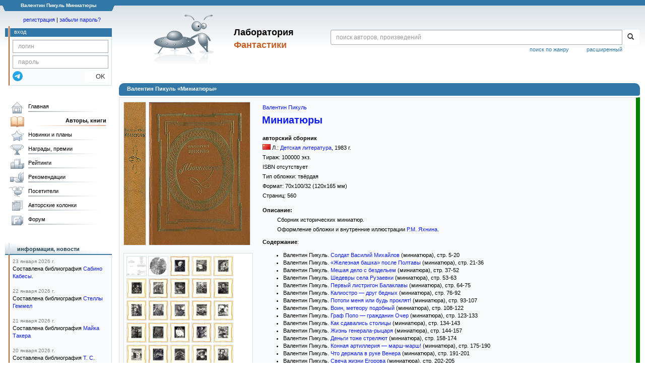

--- FILE ---
content_type: text/html;charset=UTF-8
request_url: https://fantlab.ru/edition94373
body_size: 13177
content:
<!DOCTYPE html>
<html lang="ru" prefix="og: http://ogp.me/ns#">
<head>
	<title>Валентин Пикуль «Миниатюры»</title>
	<meta charset="utf-8" />
	<meta name="viewport" content="width=device-width, initial-scale=1.0" />
	<meta name="keywords" content="Валентин Пикуль Миниатюры книга издание описание отзывы оценки купить скачать читать">
	<meta name="description" content="Валентин Пикуль «Миниатюры» Информация о книге: описание, содержание, в каких магазинах можно купить, скачать, читать.">
	<meta http-equiv="PRAGMA" content="NO-CACHE">
	<meta http-equiv="Cache-control" content="NO-CACHE, must-revalidate">
	<link rel="shortcut icon" href="/favicon.ico" type="image/x-icon" />
	<link rel="apple-touch-icon" href="/img/fl_apple.png" />
    <link rel="search" type="application/opensearchdescription+xml" title="Поиск в fantlab" href="/fantlab_search.xml" />

	<meta property="og:site_name" content="fantlab.ru" />
	<meta property="og:type" content="book" />
	<meta property="og:title" content="Валентин Пикуль «Миниатюры»" />
	<meta property="og:description" content="авторский сборник, Год издания: 1983" />
	<meta property="og:image" content="https:/images/editions/big/94373?r=1492545167" />
	<meta property="og:url" content="https://fantlab.ru/edition94373" />
	<script src="https://www.google.com/recaptcha/api.js?render=6Lcbe7gUAAAAACgbMR2b1Oq6ylUyxcvjkjiDim_-"></script>
	<script src="/js/jquery-1.11.0.min.js?t=1647328701"></script>
	<script src="/js/bootstrap.min.js?t=1647328701"></script>

	<script src="/js/lightbox.js?t=1647328701"></script>
	<script src="/js/jquery.fancybox.min.js?t=1647328701"></script>
	<script src="/js/bootstrap-dropdown.js?t=1647328701"></script>
	<script src="/js/bootstrap-tooltip.js?t=1647328701"></script>

	<script src="/js/jquery.tablesorter.min.js?t=1647328701"></script>
	<script src="/js/jquery.lazyload.min.js?t=1647328701"></script>
	<script src="/js/jquery.cookie.js?t=1647328701"></script>
	<script src="/js/jquery.fantlab.js?t=1756714694"></script>
	<script src="/js/default.js?t=1765003078"></script>
	<script src="/js/bookcase.js?t=1745216512"></script>
	<script src="/js/forum.js?t=1761821776"></script>
	<script src="/js/genre_voting.js?t=1727806041"></script>
	<script src="/js/ipad.js?t=1647328701"></script>
	<script src="/js/person.js?t=1701282008"></script>
	<script src="/js/recoms.js?t=1647328701"></script>
	<script src="/js/sections.js?t=1647328701"></script>
	<script src="/js/standart.js?t=1755927607"></script>
	<script src="/js/subscription.js?t=1753192512"></script>
	<script src="/js/translit.js?t=1647328701"></script>
	<script src="/js/voting.js?t=1701282008"></script>
	<script src="/js/widget.js?t=1765003078"></script>
	<script src="/js/serie.js?t=1701282008"></script>
	<script src="/js/pubplan.js?t=1701282008"></script>
	<script src="/js/up.js?t=1647328701"></script>
	<script src="/js/tickets.js?t=1720092607"></script>

<script type="text/javascript">
$(document).ready( function() {
	$('.navbar-tog').click( function() {
		$('.wrapper').toggleClass('on');
			$('.layout-flbook').toggleClass('on');
	});
	$('.fantlab').fantlab({params_in_class: false});

});





   var level2_width = 25;
</script>

    <script src="/js/layout.js?t=1755927607"></script>



    <link href="/css/custom.css?t=1713516977" rel="stylesheet" />
    <link href="/css/layout.css?t=1761211556" rel="stylesheet" />
    <link href="/css/bootstrap.css?t=1647328701" rel="stylesheet" />
    <link href="/css/bootstrap-theme.css?t=1647328701" rel="stylesheet" />
    <link href="/css/bootstrap-dropdown.css?t=1647328701" rel="stylesheet" />
    <link href="/css/bootstrap-tooltip.css?t=1647328701" rel="stylesheet" />
    <link href="/css/lightbox.css?t=1647328701" rel="stylesheet" />
    <link href="/css/jquery.fancybox.css?t=1647328701" rel="stylesheet" />
    <link href="/css/default.css?t=1761211556" rel="stylesheet" />
    <link href="/css/main-content-biblio.css?t=1760725469" rel="stylesheet" />
    <link href="/css/search.css?t=1764689456" rel="stylesheet" />
    <link href="/css/widget.css?t=1647328701" rel="stylesheet" />
    <link href="/css/person.css?t=1727806041" rel="stylesheet" />
    <link href="/css/tickets.css?t=1647328701" rel="stylesheet" />
    <link href="/css/forum.css?t=1753192512" rel="stylesheet" />


        <link href="/css/layout-adaptive.css?t=1761211556" rel="stylesheet" />



    
    
    

    <!--[if lt IE 9]>
    <script src="/js/html5.js?t=1647328701"></script>
    <script src="/js/respond.min.js?t=1647328701"></script>
    <![endif]-->
    <!--[if lte IE 9]>
    <script src="/js/jquery.placeholder.js?t=1701282008"></script>
    <![endif]-->
</head>

<body>
  <div id="_fade"></div>
  <div class="layout">
    <div class="wrapper">
      <header class="header">
        <div class="topheader">
          <div class="left-header-corner"></div>
          <div class="center" style="">
            <p>Валентин Пикуль Миниатюры</p>
          </div>
          <div class="right-header-corner"></div>
        </div>
        <div class="middle-header">
          <div class="main-header">
            <div class="header-content">
              <div class="top_logo">

			    <div class="navbar-tog">
                </div>

		<a class="header__picture" title="Лаборатория Фантастики" href="/"></a>
		<div class="header__title"><span>Лаборатория</span><br>Фантастики</div>

                <div class="search bootstrap">
                  <form name="booksearch" method="GET" action='/searchmain'>
                    <div class="input-group input-group-sm">
                      <input type="text" name="searchstr" value="" class="form-control" placeholder="поиск авторов, произведений">
                      <span class="input-group-btn">
                        <button class="btn btn-default btn-sm" type="submit" title="Найти!">
                          <span class="glyphicon glyphicon-search"></span>
                        </button>
                      </span>
                    </div>
                    <a id="popup-search-warning" href="javascript://" style="display: none; float: left; margin-left: 5px; margin-right: 5px;">Исправить раскладку?</a>
                    <a class="search_link" href="/search-advanced">расширенный</a>
                    <a class="search_link" href="/bygenre">поиск по жанру</a>
                  </form>
                </div>
              </div>
            </div>
          </div>
          <aside class="header-sidebar">
              <div class="user-reg clearfix">
  <p align="center" class="user-reg-toptext" style="padding-left:14px;padding-top:5px;padding-bottom:5px"><a href="/regform">регистрация</a> | <a href="/forgotpas">забыли пароль?</a></p>
  <div class="column-left">
    <div class="empty-title-header"></div>
    <div class="title-left-edge">&nbsp;</div>
  </div>
  <div class="column-right">
    <div class="empty-title-header"></div>
    <div class="title"><span>вход</span></div>
    <div class="left-block-body">
      <form class="auth-form bootstrap" name="auth" action="/login" method="POST" role="form">
        <div class="input-group input-group-xs">
          <input type="text" name="login" class="form-control" placeholder="логин">
        </div>
        <div class="input-group input-group-xs">
          <input type="password" name="password" class="form-control" placeholder="пароль">
        </div>
        <div class="auth-form-button">
              <button class="telegram_auth" type="button">
                <svg xmlns="http://www.w3.org/2000/svg" xmlns:xlink="http://www.w3.org/1999/xlink" viewBox="0 0 240.1 240.1">
                  <linearGradient id="Oval_1_" gradientUnits="userSpaceOnUse" x1="-838.041" y1="660.581" x2="-838.041" y2="660.3427" gradientTransform="matrix(1000 0 0 -1000 838161 660581)">
                    <stop offset="0" style="stop-color:#2AABEE"/>
                    <stop offset="1" style="stop-color:#229ED9"/>
                  </linearGradient>
                  <circle fill-rule="evenodd" clip-rule="evenodd" fill="url(#Oval_1_)" cx="120.1" cy="120.1" r="120.1"/>
                  <path fill-rule="evenodd" clip-rule="evenodd" fill="#FFFFFF" d="M54.3,118.8c35-15.2,58.3-25.3,70-30.2 c33.3-13.9,40.3-16.3,44.8-16.4c1,0,3.2,0.2,4.7,1.4c1.2,1,1.5,2.3,1.7,3.3s0.4,3.1,0.2,4.7c-1.8,19-9.6,65.1-13.6,86.3 c-1.7,9-5,12-8.2,12.3c-7,0.6-12.3-4.6-19-9c-10.6-6.9-16.5-11.2-26.8-18c-11.9-7.8-4.2-12.1,2.6-19.1c1.8-1.8,32.5-29.8,33.1-32.3 c0.1-0.3,0.1-1.5-0.6-2.1c-0.7-0.6-1.7-0.4-2.5-0.2c-1.1,0.2-17.9,11.4-50.6,33.5c-4.8,3.3-9.1,4.9-13,4.8 c-4.3-0.1-12.5-2.4-18.7-4.4c-7.5-2.4-13.5-3.7-13-7.9C45.7,123.3,48.7,121.1,54.3,118.8z"/>
                </svg>
              </button>
              <script async src="https://telegram.org/js/telegram-widget.js?22"></script>
              <script>
                  $(function() {
                      console.log('auth init');
                      $('.telegram_auth').on("click", function() {
                          console.log('auth click');
                          window.Telegram.Login.auth(
                              { bot_id: '143010895', request_access: true },
                              (data) => {
                                  if (!data) {
                                      return;
                                  }

                                  console.log(data);

                                  $.ajax({
                                      dataType: "json",
                                      method: "GET",
                                      url: "/telegram_login",
                                      data: data
                                  })
                                  .done(function( json ) {
                                      console.log( json );

                                      if ( json.uid > 0 ) {
                                          console.log('success');
                                          location.reload(true);
                                      }
                                      else {
                                          alert('Аккунт telegram не привязан!');
                                      }
                                  });
                              }
                          );
                      });
                  });
              </script>
          <button type="submit" class="btn btn-default btn-xs">&nbsp;&nbsp;&nbsp;&nbsp;OK</button>
        </div>
      </form>
    </div>
  </div>  
</div>

          </aside>
        </div>
      </header>

      <div class="middle clearfix">
        <div class="modal bootstrap publisher-search-panel" >
          <div class="modal-dialog">
            <div class="modal-content">
              <div class="modal-header">
                <button type="button" class="close" data-dismiss="modal" aria-hidden="true">&times;</button>
                <p class="modal-title">Издательства</p>
              </div>
              <div class="modal-body">
                <form id="publisher-search">
                  <div class="input-group input-group-sm">
                    <input type="text" id="searchstr" class="form-control" placeholder="поиск издательства" autocomplete="off">
                    <span class="input-group-btn">
                      <button type="button" class="btn btn-default btn-sm" title="Найти!">
                        <span class="glyphicon glyphicon-search"></span>
                      </button>
                    </span>
                  </div>
                </form>
                <div class="publisher-list">
                  <p>загрузка списка...</p>
                </div>
              </div>
            </div>
          </div>
        </div>
        <div class="main-container">
          <main class="content">
            
<a name="edition94373"></a>

<script>
var ozon_id = 3941523;
var ozon_cost = 0;
var ozon_available = 0;
var labirint_id = 0;
var labirint_cost = 0;
var labirint_available = 0;
var read_id = 0;
var read_cost = 0;
</script>

<DIV itemscope itemtype="http://schema.org/Book" class="main-info-block edition-show">
    <div class="main-info-block-header">
      <h1>Валентин Пикуль «Миниатюры»</h1>
    </div>


    <div class="main-info-block-detail" style="border:1px solid #D8E1E6;border-right: 8px solid green;" >
        <table cellspacing="0" cellpadding="0" width="100%">
            <tr valign="top">
                <td class="td-block-left">

                    <div class="edition-cover">

                            <div style="white-space:nowrap;">
                                <img src="/images/editions/spine/94373?r=1492533445" style="border:1px solid #D8E1E6; margin:0 5px 5px 0">
                                    <img itemprop="image" src="/images/editions/big/94373?r=1492545167" style="border:1px solid #D8E1E6; margin:0 5px 5px 0">
                            </div>

                    </div>



                        <div class="edition-pics" align=left>
                                <a title="Выходные данные книги" data-options='{"hash" : false, "thumbs" : false}' data-caption="Выходные данные книги<br><small><a href='/images/editions/plus/big/94373_1?r=1492540307' target='_blank'>Скачать</a></small>" href='/images/editions/plus/big/94373_1?r=1492540307' target='_blank' data-fancybox="covers"><img src='/images/editions/plus/small/94373_1?r=1492538113' style='border:1px solid #D8E1E6;' width=40 height=40 border=0></a>
                                <a title="Рисунок Р.М. Яхнина на фронтисписе книги" data-options='{"hash" : false, "thumbs" : false}' data-caption="Рисунок Р.М. Яхнина на фронтисписе книги<br><small><a href='/images/editions/plus/big/94373_2?r=1492541158' target='_blank'>Скачать</a></small>" href='/images/editions/plus/big/94373_2?r=1492541158' target='_blank' data-fancybox="covers"><img src='/images/editions/plus/small/94373_2?r=1492538389' style='border:1px solid #D8E1E6;' width=40 height=40 border=0></a>
                                <a title="Рисунок Р.М. Яхнина к миниатюре «Солдат Василий Михайлов»" data-options='{"hash" : false, "thumbs" : false}' data-caption="Рисунок Р.М. Яхнина к миниатюре «Солдат Василий Михайлов»<br><small><a href='/images/editions/plus/big/94373_3?r=1492539621' target='_blank'>Скачать</a></small>" href='/images/editions/plus/big/94373_3?r=1492539621' target='_blank' data-fancybox="covers"><img src='/images/editions/plus/small/94373_3?r=1492537897' style='border:1px solid #D8E1E6;' width=40 height=40 border=0></a>
                                <a title="Рисунок Р.М. Яхнина к миниатюре «Железная башка» после Полтавы»" data-options='{"hash" : false, "thumbs" : false}' data-caption="Рисунок Р.М. Яхнина к миниатюре «Железная башка» после Полтавы»<br><small><a href='/images/editions/plus/big/94373_4?r=1492539757' target='_blank'>Скачать</a></small>" href='/images/editions/plus/big/94373_4?r=1492539757' target='_blank' data-fancybox="covers"><img src='/images/editions/plus/small/94373_4?r=1492537938' style='border:1px solid #D8E1E6;' width=40 height=40 border=0></a>
                                <a title="Рисунок Р.М. Яхнина к миниатюре «Мешая дело с бездельем»" data-options='{"hash" : false, "thumbs" : false}' data-caption="Рисунок Р.М. Яхнина к миниатюре «Мешая дело с бездельем»<br><small><a href='/images/editions/plus/big/94373_5?r=1492539125' target='_blank'>Скачать</a></small>" href='/images/editions/plus/big/94373_5?r=1492539125' target='_blank' data-fancybox="covers"><img src='/images/editions/plus/small/94373_5?r=1492537743' style='border:1px solid #D8E1E6;' width=40 height=40 border=0></a>
                                <a title="Рисунок Р.М. Яхнина к миниатюре «Шедевры села Рузаевки»" data-options='{"hash" : false, "thumbs" : false}' data-caption="Рисунок Р.М. Яхнина к миниатюре «Шедевры села Рузаевки»<br><small><a href='/images/editions/plus/big/94373_6?r=1492541394' target='_blank'>Скачать</a></small>" href='/images/editions/plus/big/94373_6?r=1492541394' target='_blank' data-fancybox="covers"><img src='/images/editions/plus/small/94373_6?r=1492538462' style='border:1px solid #D8E1E6;' width=40 height=40 border=0></a>
                                <a title="Рисунок Р.М. Яхнина к миниатюре «Первый листригон Балаклавы»" data-options='{"hash" : false, "thumbs" : false}' data-caption="Рисунок Р.М. Яхнина к миниатюре «Первый листригон Балаклавы»<br><small><a href='/images/editions/plus/big/94373_7?r=1492539259' target='_blank'>Скачать</a></small>" href='/images/editions/plus/big/94373_7?r=1492539259' target='_blank' data-fancybox="covers"><img src='/images/editions/plus/small/94373_7?r=1492537784' style='border:1px solid #D8E1E6;' width=40 height=40 border=0></a>
                                <a title="Рисунок Р.М. Яхнина к миниатюре «Калиостро — друг бедных»" data-options='{"hash" : false, "thumbs" : false}' data-caption="Рисунок Р.М. Яхнина к миниатюре «Калиостро — друг бедных»<br><small><a href='/images/editions/plus/big/94373_8?r=1492540604' target='_blank'>Скачать</a></small>" href='/images/editions/plus/big/94373_8?r=1492540604' target='_blank' data-fancybox="covers"><img src='/images/editions/plus/small/94373_8?r=1492538214' style='border:1px solid #D8E1E6;' width=40 height=40 border=0></a>
                                <a title="Рисунок Р.М. Яхнина к миниатюре «Потопи меня или будь проклят!»" data-options='{"hash" : false, "thumbs" : false}' data-caption="Рисунок Р.М. Яхнина к миниатюре «Потопи меня или будь проклят!»<br><small><a href='/images/editions/plus/big/94373_9?r=1492542383' target='_blank'>Скачать</a></small>" href='/images/editions/plus/big/94373_9?r=1492542383' target='_blank' data-fancybox="covers"><img src='/images/editions/plus/small/94373_9?r=1492538764' style='border:1px solid #D8E1E6;' width=40 height=40 border=0></a>
                                <a title="Рисунок Р.М. Яхнина к миниатюре «Воин, метеору подобный»" data-options='{"hash" : false, "thumbs" : false}' data-caption="Рисунок Р.М. Яхнина к миниатюре «Воин, метеору подобный»<br><small><a href='/images/editions/plus/big/94373_10?r=1492540789' target='_blank'>Скачать</a></small>" href='/images/editions/plus/big/94373_10?r=1492540789' target='_blank' data-fancybox="covers"><img src='/images/editions/plus/small/94373_10?r=1492538272' style='border:1px solid #D8E1E6;' width=40 height=40 border=0></a>
                                <a title="Рисунок Р.М. Яхнина к миниатюре «Граф Попо — гражданин Очер»" data-options='{"hash" : false, "thumbs" : false}' data-caption="Рисунок Р.М. Яхнина к миниатюре «Граф Попо — гражданин Очер»<br><small><a href='/images/editions/plus/big/94373_11?r=1492542100' target='_blank'>Скачать</a></small>" href='/images/editions/plus/big/94373_11?r=1492542100' target='_blank' data-fancybox="covers"><img src='/images/editions/plus/small/94373_11?r=1492538680' style='border:1px solid #D8E1E6;' width=40 height=40 border=0></a>
                                <a title="Рисунок Р.М. Яхнина к миниатюре «Как сдавались столицы»" data-options='{"hash" : false, "thumbs" : false}' data-caption="Рисунок Р.М. Яхнина к миниатюре «Как сдавались столицы»<br><small><a href='/images/editions/plus/big/94373_12?r=1492540640' target='_blank'>Скачать</a></small>" href='/images/editions/plus/big/94373_12?r=1492540640' target='_blank' data-fancybox="covers"><img src='/images/editions/plus/small/94373_12?r=1492538227' style='border:1px solid #D8E1E6;' width=40 height=40 border=0></a>
                                <a title="Рисунок Р.М. Яхнина к миниатюре «Жизнь генерала-рыцаря»" data-options='{"hash" : false, "thumbs" : false}' data-caption="Рисунок Р.М. Яхнина к миниатюре «Жизнь генерала-рыцаря»<br><small><a href='/images/editions/plus/big/94373_13?r=1492539029' target='_blank'>Скачать</a></small>" href='/images/editions/plus/big/94373_13?r=1492539029' target='_blank' data-fancybox="covers"><img src='/images/editions/plus/small/94373_13?r=1492537713' style='border:1px solid #D8E1E6;' width=40 height=40 border=0></a>
                                <a title="Рисунок Р.М. Яхнина к миниатюре «Деньги тоже стреляют»" data-options='{"hash" : false, "thumbs" : false}' data-caption="Рисунок Р.М. Яхнина к миниатюре «Деньги тоже стреляют»<br><small><a href='/images/editions/plus/big/94373_14?r=1492539460' target='_blank'>Скачать</a></small>" href='/images/editions/plus/big/94373_14?r=1492539460' target='_blank' data-fancybox="covers"><img src='/images/editions/plus/small/94373_14?r=1492537847' style='border:1px solid #D8E1E6;' width=40 height=40 border=0></a>
                                <a title="Рисунок Р.М. Яхнина к миниатюре «Конная артиллерия — марш-марш!»" data-options='{"hash" : false, "thumbs" : false}' data-caption="Рисунок Р.М. Яхнина к миниатюре «Конная артиллерия — марш-марш!»<br><small><a href='/images/editions/plus/big/94373_15?r=1492540073' target='_blank'>Скачать</a></small>" href='/images/editions/plus/big/94373_15?r=1492540073' target='_blank' data-fancybox="covers"><img src='/images/editions/plus/small/94373_15?r=1492538036' style='border:1px solid #D8E1E6;' width=40 height=40 border=0></a>
                                <a title="Рисунок Р.М. Яхнина к миниатюре «Что держала в руке Венера»" data-options='{"hash" : false, "thumbs" : false}' data-caption="Рисунок Р.М. Яхнина к миниатюре «Что держала в руке Венера»<br><small><a href='/images/editions/plus/big/94373_16?r=1492540274' target='_blank'>Скачать</a></small>" href='/images/editions/plus/big/94373_16?r=1492540274' target='_blank' data-fancybox="covers"><img src='/images/editions/plus/small/94373_16?r=1492538102' style='border:1px solid #D8E1E6;' width=40 height=40 border=0></a>
                                <a title="Рисунок Р.М. Яхнина к миниатюре «Свеча жизни Егорова»" data-options='{"hash" : false, "thumbs" : false}' data-caption="Рисунок Р.М. Яхнина к миниатюре «Свеча жизни Егорова»<br><small><a href='/images/editions/plus/big/94373_17?r=1492541337' target='_blank'>Скачать</a></small>" href='/images/editions/plus/big/94373_17?r=1492541337' target='_blank' data-fancybox="covers"><img src='/images/editions/plus/small/94373_17?r=1492538444' style='border:1px solid #D8E1E6;' width=40 height=40 border=0></a>
                                <a title="Рисунок Р.М. Яхнина к миниатюре «Полёт и капризы гения»" data-options='{"hash" : false, "thumbs" : false}' data-caption="Рисунок Р.М. Яхнина к миниатюре «Полёт и капризы гения»<br><small><a href='/images/editions/plus/big/94373_18?r=1492541813' target='_blank'>Скачать</a></small>" href='/images/editions/plus/big/94373_18?r=1492541813' target='_blank' data-fancybox="covers"><img src='/images/editions/plus/small/94373_18?r=1492538592' style='border:1px solid #D8E1E6;' width=40 height=40 border=0></a>
                                <a title="Рисунок Р.М. Яхнина к миниатюре «Добрый скальпель Буяльского»" data-options='{"hash" : false, "thumbs" : false}' data-caption="Рисунок Р.М. Яхнина к миниатюре «Добрый скальпель Буяльского»<br><small><a href='/images/editions/plus/big/94373_19?r=1492539970' target='_blank'>Скачать</a></small>" href='/images/editions/plus/big/94373_19?r=1492539970' target='_blank' data-fancybox="covers"><img src='/images/editions/plus/small/94373_19?r=1492538004' style='border:1px solid #D8E1E6;' width=40 height=40 border=0></a>
                                <a title="Рисунок Р.М. Яхнина к миниатюре «Герой своего времени»" data-options='{"hash" : false, "thumbs" : false}' data-caption="Рисунок Р.М. Яхнина к миниатюре «Герой своего времени»<br><small><a href='/images/editions/plus/big/94373_20?r=1492541271' target='_blank'>Скачать</a></small>" href='/images/editions/plus/big/94373_20?r=1492541271' target='_blank' data-fancybox="covers"><img src='/images/editions/plus/small/94373_20?r=1492538424' style='border:1px solid #D8E1E6;' width=40 height=40 border=0></a>
                                <a title="Рисунок Р.М. Яхнина к миниатюре «Хива, отвори ворота!»" data-options='{"hash" : false, "thumbs" : false}' data-caption="Рисунок Р.М. Яхнина к миниатюре «Хива, отвори ворота!»<br><small><a href='/images/editions/plus/big/94373_21?r=1492539155' target='_blank'>Скачать</a></small>" href='/images/editions/plus/big/94373_21?r=1492539155' target='_blank' data-fancybox="covers"><img src='/images/editions/plus/small/94373_21?r=1492537752' style='border:1px solid #D8E1E6;' width=40 height=40 border=0></a>
                                <a title="Рисунок Р.М. Яхнина к миниатюре «Николаевские монте-кристо»" data-options='{"hash" : false, "thumbs" : false}' data-caption="Рисунок Р.М. Яхнина к миниатюре «Николаевские монте-кристо»<br><small><a href='/images/editions/plus/big/94373_22?r=1492542754' target='_blank'>Скачать</a></small>" href='/images/editions/plus/big/94373_22?r=1492542754' target='_blank' data-fancybox="covers"><img src='/images/editions/plus/small/94373_22?r=1492538878' style='border:1px solid #D8E1E6;' width=40 height=40 border=0></a>
                                <a title="Рисунок Р.М. Яхнина к миниатюре «Секрет русской стали»" data-options='{"hash" : false, "thumbs" : false}' data-caption="Рисунок Р.М. Яхнина к миниатюре «Секрет русской стали»<br><small><a href='/images/editions/plus/big/94373_23?r=1492541791' target='_blank'>Скачать</a></small>" href='/images/editions/plus/big/94373_23?r=1492541791' target='_blank' data-fancybox="covers"><img src='/images/editions/plus/small/94373_23?r=1492538584' style='border:1px solid #D8E1E6;' width=40 height=40 border=0></a>
                                <a title="Рисунок Р.М. Яхнина к миниатюре «В гостях у имама Шамиля»" data-options='{"hash" : false, "thumbs" : false}' data-caption="Рисунок Р.М. Яхнина к миниатюре «В гостях у имама Шамиля»<br><small><a href='/images/editions/plus/big/94373_24?r=1492539731' target='_blank'>Скачать</a></small>" href='/images/editions/plus/big/94373_24?r=1492539731' target='_blank' data-fancybox="covers"><img src='/images/editions/plus/small/94373_24?r=1492537930' style='border:1px solid #D8E1E6;' width=40 height=40 border=0></a>
                                <a title="Рисунок Р.М. Яхнина к миниатюре «Дворянин Костромской»" data-options='{"hash" : false, "thumbs" : false}' data-caption="Рисунок Р.М. Яхнина к миниатюре «Дворянин Костромской»<br><small><a href='/images/editions/plus/big/94373_25?r=1492539101' target='_blank'>Скачать</a></small>" href='/images/editions/plus/big/94373_25?r=1492539101' target='_blank' data-fancybox="covers"><img src='/images/editions/plus/small/94373_25?r=1492537736' style='border:1px solid #D8E1E6;' width=40 height=40 border=0></a>
                                <a title="Рисунок Р.М. Яхнина к миниатюре «Битва железных канцлеров»" data-options='{"hash" : false, "thumbs" : false}' data-caption="Рисунок Р.М. Яхнина к миниатюре «Битва железных канцлеров»<br><small><a href='/images/editions/plus/big/94373_26?r=1492540252' target='_blank'>Скачать</a></small>" href='/images/editions/plus/big/94373_26?r=1492540252' target='_blank' data-fancybox="covers"><img src='/images/editions/plus/small/94373_26?r=1492538096' style='border:1px solid #D8E1E6;' width=40 height=40 border=0></a>
                                <a title="Рисунок Р.М. Яхнина к миниатюре «Михаил Константинович Сидоров»" data-options='{"hash" : false, "thumbs" : false}' data-caption="Рисунок Р.М. Яхнина к миниатюре «Михаил Константинович Сидоров»<br><small><a href='/images/editions/plus/big/94373_27?r=1492539246' target='_blank'>Скачать</a></small>" href='/images/editions/plus/big/94373_27?r=1492539246' target='_blank' data-fancybox="covers"><img src='/images/editions/plus/small/94373_27?r=1492537780' style='border:1px solid #D8E1E6;' width=40 height=40 border=0></a>
                                <a title="Рисунок Р.М. Яхнина к миниатюре «Король русской рифмы»" data-options='{"hash" : false, "thumbs" : false}' data-caption="Рисунок Р.М. Яхнина к миниатюре «Король русской рифмы»<br><small><a href='/images/editions/plus/big/94373_28?r=1492541459' target='_blank'>Скачать</a></small>" href='/images/editions/plus/big/94373_28?r=1492541459' target='_blank' data-fancybox="covers"><img src='/images/editions/plus/small/94373_28?r=1492538482' style='border:1px solid #D8E1E6;' width=40 height=40 border=0></a>
                                <a title="Рисунок Р.М. Яхнина к миниатюре «Клиника доктора Захарьина»" data-options='{"hash" : false, "thumbs" : false}' data-caption="Рисунок Р.М. Яхнина к миниатюре «Клиника доктора Захарьина»<br><small><a href='/images/editions/plus/big/94373_29?r=1492542630' target='_blank'>Скачать</a></small>" href='/images/editions/plus/big/94373_29?r=1492542630' target='_blank' data-fancybox="covers"><img src='/images/editions/plus/small/94373_29?r=1492538840' style='border:1px solid #D8E1E6;' width=40 height=40 border=0></a>
                                <a title="Рисунок Р.М. Яхнина к миниатюре «Ужин у директора Государственного банка»" data-options='{"hash" : false, "thumbs" : false}' data-caption="Рисунок Р.М. Яхнина к миниатюре «Ужин у директора Государственного банка»<br><small><a href='/images/editions/plus/big/94373_30?r=1492539951' target='_blank'>Скачать</a></small>" href='/images/editions/plus/big/94373_30?r=1492539951' target='_blank' data-fancybox="covers"><img src='/images/editions/plus/small/94373_30?r=1492537998' style='border:1px solid #D8E1E6;' width=40 height=40 border=0></a>
                                <a title="Рисунок Р.М. Яхнина к миниатюре «Трагедия «русского Макарта»" data-options='{"hash" : false, "thumbs" : false}' data-caption="Рисунок Р.М. Яхнина к миниатюре «Трагедия «русского Макарта»<br><small><a href='/images/editions/plus/big/94373_31?r=1492541927' target='_blank'>Скачать</a></small>" href='/images/editions/plus/big/94373_31?r=1492541927' target='_blank' data-fancybox="covers"><img src='/images/editions/plus/small/94373_31?r=1492538627' style='border:1px solid #D8E1E6;' width=40 height=40 border=0></a>
                                <a title="Рисунок Р.М. Яхнина к миниатюре «Не от крапивного семени»" data-options='{"hash" : false, "thumbs" : false}' data-caption="Рисунок Р.М. Яхнина к миниатюре «Не от крапивного семени»<br><small><a href='/images/editions/plus/big/94373_32?r=1492540056' target='_blank'>Скачать</a></small>" href='/images/editions/plus/big/94373_32?r=1492540056' target='_blank' data-fancybox="covers"><img src='/images/editions/plus/small/94373_32?r=1492538031' style='border:1px solid #D8E1E6;' width=40 height=40 border=0></a>
                                <a title="Рисунок Р.М. Яхнина к миниатюре «Проклятая Доггер-банка»" data-options='{"hash" : false, "thumbs" : false}' data-caption="Рисунок Р.М. Яхнина к миниатюре «Проклятая Доггер-банка»<br><small><a href='/images/editions/plus/big/94373_33?r=1492540214' target='_blank'>Скачать</a></small>" href='/images/editions/plus/big/94373_33?r=1492540214' target='_blank' data-fancybox="covers"><img src='/images/editions/plus/small/94373_33?r=1492538082' style='border:1px solid #D8E1E6;' width=40 height=40 border=0></a>
                                <a title="Рисунок Р.М. Яхнина к миниатюре «Решительные с «Решительного»" data-options='{"hash" : false, "thumbs" : false}' data-caption="Рисунок Р.М. Яхнина к миниатюре «Решительные с «Решительного»<br><small><a href='/images/editions/plus/big/94373_34?r=1492539364' target='_blank'>Скачать</a></small>" href='/images/editions/plus/big/94373_34?r=1492539364' target='_blank' data-fancybox="covers"><img src='/images/editions/plus/small/94373_34?r=1492537818' style='border:1px solid #D8E1E6;' width=40 height=40 border=0></a>
                                <a title="Рисунок Р.М. Яхнина к миниатюре «Пень генерала Драгомирова»" data-options='{"hash" : false, "thumbs" : false}' data-caption="Рисунок Р.М. Яхнина к миниатюре «Пень генерала Драгомирова»<br><small><a href='/images/editions/plus/big/94373_35?r=1492540201' target='_blank'>Скачать</a></small>" href='/images/editions/plus/big/94373_35?r=1492540201' target='_blank' data-fancybox="covers"><img src='/images/editions/plus/small/94373_35?r=1492538078' style='border:1px solid #D8E1E6;' width=40 height=40 border=0></a>
                                <a title="Рисунок Р.М. Яхнина к миниатюре «Ничего, синьор, ничего, синьорита!»" data-options='{"hash" : false, "thumbs" : false}' data-caption="Рисунок Р.М. Яхнина к миниатюре «Ничего, синьор, ничего, синьорита!»<br><small><a href='/images/editions/plus/big/94373_36?r=1492541314' target='_blank'>Скачать</a></small>" href='/images/editions/plus/big/94373_36?r=1492541314' target='_blank' data-fancybox="covers"><img src='/images/editions/plus/small/94373_36?r=1492538437' style='border:1px solid #D8E1E6;' width=40 height=40 border=0></a>
                                <a title="Рисунок Р.М. Яхнина к миниатюре «Письмо студента Мамонтова»" data-options='{"hash" : false, "thumbs" : false}' data-caption="Рисунок Р.М. Яхнина к миниатюре «Письмо студента Мамонтова»<br><small><a href='/images/editions/plus/big/94373_37?r=1492542243' target='_blank'>Скачать</a></small>" href='/images/editions/plus/big/94373_37?r=1492542243' target='_blank' data-fancybox="covers"><img src='/images/editions/plus/small/94373_37?r=1492538722' style='border:1px solid #D8E1E6;' width=40 height=40 border=0></a>
                                <a title="Рисунок Р.М. Яхнина к миниатюре «Выстрел в отеле «Кломзер»" data-options='{"hash" : false, "thumbs" : false}' data-caption="Рисунок Р.М. Яхнина к миниатюре «Выстрел в отеле «Кломзер»<br><small><a href='/images/editions/plus/big/94373_38?r=1492540717' target='_blank'>Скачать</a></small>" href='/images/editions/plus/big/94373_38?r=1492540717' target='_blank' data-fancybox="covers"><img src='/images/editions/plus/small/94373_38?r=1492538250' style='border:1px solid #D8E1E6;' width=40 height=40 border=0></a>
                                <a title="Рисунок Р.М. Яхнина к миниатюре «Зато Париж был спасён»" data-options='{"hash" : false, "thumbs" : false}' data-caption="Рисунок Р.М. Яхнина к миниатюре «Зато Париж был спасён»<br><small><a href='/images/editions/plus/big/94373_39?r=1492541108' target='_blank'>Скачать</a></small>" href='/images/editions/plus/big/94373_39?r=1492541108' target='_blank' data-fancybox="covers"><img src='/images/editions/plus/small/94373_39?r=1492538373' style='border:1px solid #D8E1E6;' width=40 height=40 border=0></a>
                        </div>




                </td>
                <td valign=top rowspan=2 class="td-block-right" width=100%>


                    <table cellspacing=0 cellpadding=0 width=100%>
                        <tr valign=top>
                            <td width=100%>

                              <!-- bookcase start -->
                              <!-- bookcase end -->

                              <div class="titles-block-center">

                                <meta itemprop="inLanguage" content="русский">

                                    <p id="autors"><a itemprop="author" href="/autor14577">Валентин Пикуль</a></p>

                                <h1 style='margin-bottom:15px;margin-top:0px;margin-left:3px;font-size:1.8em'><b id="name" itemprop="name"><a href="/work409178">Миниатюры</a></b></h1>



                                    <p><b >авторский сборник</b></p>




                                    <p><span id="publisher" itemprop="publisher"><img src='/images/flags/01.png' style='margin:0 3px 0 0'/>Л.: <a href="/publisher424">Детская литература</a></span><span dir="ltr">, <span id="year" itemprop="copyrightYear">1983</span> г.</span></p>



                                        <p>Тираж: <span id="count">100000 экз.
                                        </span>
                                        </p>

                                    <p>ISBN отсутствует</p>

                                    <p>Тип обложки:
                                        <span id="covertype" itemprop="bookFormat" href="http://schema.org/Hardcover">твёрдая</span>


                                    <p>Формат: <span id="format">70x100/32</span> (120x165 мм)</p>

                                    <p>Страниц: <span id="pages" itemprop="numberOfPages">560</span></p>

                              </div>
                            </td>
                            <td align="center"></td>
                        </tr>
                    </table>

                    <p style='margin-top:10px'><b>Описание:</b></p>
                    <div id="descript" itemprop="description" style='padding-left:0.3in;'>
                        <p>Сборник исторических миниатюр.</p><p>Оформление обложки и внутренние иллюстрации <a href="/art7260">Р.М. Яхнина</a>.</p>
                    </div>


                    <p style='margin-top:10px'><b>Содержание</b><span id="reading-result"></span>:
                    <div style='padding-left:5px;'>
                        <span id="content"><ol style="list-style-type: disc;"><li>Валентин Пикуль. <span class="fantlab work_398714" data-fantlab_type="work" data-fantlab_id="398714"><a href="/work398714">Солдат Василий Михайлов</a></span> (миниатюра), стр. 5-20<br /></li><li>Валентин Пикуль. <span class="fantlab work_411859" data-fantlab_type="work" data-fantlab_id="411859"><a href="/work411859">«Железная башка» после Полтавы</a></span> (миниатюра), стр. 21-36<br /></li><li>Валентин Пикуль. <span class="fantlab work_398715" data-fantlab_type="work" data-fantlab_id="398715"><a href="/work398715">Мешая дело с бездельем</a></span> (миниатюра), стр. 37-52<br /></li><li>Валентин Пикуль. <span class="fantlab work_398717" data-fantlab_type="work" data-fantlab_id="398717"><a href="/work398717">Шедевры села Рузаевки</a></span> (миниатюра), стр. 53-63<br /></li><li>Валентин Пикуль. <span class="fantlab work_411860" data-fantlab_type="work" data-fantlab_id="411860"><a href="/work411860">Первый листригон Балаклавы</a></span> (миниатюра), стр. 64-75<br /></li><li>Валентин Пикуль. <span class="fantlab work_411861" data-fantlab_type="work" data-fantlab_id="411861"><a href="/work411861">Калиостро — друг бедных</a></span> (миниатюра), стр. 76-92<br /></li><li>Валентин Пикуль. <span class="fantlab work_398718" data-fantlab_type="work" data-fantlab_id="398718"><a href="/work398718">Потопи меня или будь проклят!</a></span> (миниатюра), стр. 93-107<br /></li><li>Валентин Пикуль. <span class="fantlab work_398720" data-fantlab_type="work" data-fantlab_id="398720"><a href="/work398720">Воин, метеору подобный</a></span> (миниатюра), стр. 108-122<br /></li><li>Валентин Пикуль. <span class="fantlab work_398721" data-fantlab_type="work" data-fantlab_id="398721"><a href="/work398721">Граф Попо — гражданин Очер</a></span> (миниатюра), стр. 123-133<br /></li><li>Валентин Пикуль. <span class="fantlab work_411862" data-fantlab_type="work" data-fantlab_id="411862"><a href="/work411862">Как сдавались столицы</a></span> (миниатюра), стр. 134-143<br /></li><li>Валентин Пикуль. <span class="fantlab work_398722" data-fantlab_type="work" data-fantlab_id="398722"><a href="/work398722">Жизнь генерала-рыцаря</a></span> (миниатюра), стр. 144-157<br /></li><li>Валентин Пикуль. <span class="fantlab work_411863" data-fantlab_type="work" data-fantlab_id="411863"><a href="/work411863">Деньги тоже стреляют</a></span> (миниатюра), стр. 158-174<br /></li><li>Валентин Пикуль. <span class="fantlab work_398723" data-fantlab_type="work" data-fantlab_id="398723"><a href="/work398723">Конная артиллерия — марш-марш!</a></span> (миниатюра), стр. 175-190<br /></li><li>Валентин Пикуль. <span class="fantlab work_403892" data-fantlab_type="work" data-fantlab_id="403892"><a href="/work403892">Что держала в руке Венера</a></span> (миниатюра), стр. 191-201<br /></li><li>Валентин Пикуль. <span class="fantlab work_411864" data-fantlab_type="work" data-fantlab_id="411864"><a href="/work411864">Свеча жизни Егорова</a></span> (миниатюра), стр. 202-205<br /></li><li>Валентин Пикуль. <span class="fantlab work_411865" data-fantlab_type="work" data-fantlab_id="411865"><a href="/work411865">Полёт и капризы гения</a></span> (миниатюра), стр. 216-222<br /></li><li>Валентин Пикуль. <span class="fantlab work_398724" data-fantlab_type="work" data-fantlab_id="398724"><a href="/work398724">Добрый скальпель Буяльского</a></span> (миниатюра), стр. 223-237<br /></li><li>Валентин Пикуль. <span class="fantlab work_398725" data-fantlab_type="work" data-fantlab_id="398725"><a href="/work398725">Герой своего времени</a></span> (миниатюра), стр. 238-250<br /></li><li>Валентин Пикуль. <span class="fantlab work_398727" data-fantlab_type="work" data-fantlab_id="398727"><a href="/work398727">Хива, отвори ворота!</a></span> (миниатюра), стр. 251-274<br /></li><li>Валентин Пикуль. <span class="fantlab work_398728" data-fantlab_type="work" data-fantlab_id="398728"><a href="/work398728">Николаевские монте-кристо</a></span> (миниатюра), стр. 275-288<br /></li><li>Валентин Пикуль. <span class="fantlab work_411866" data-fantlab_type="work" data-fantlab_id="411866"><a href="/work411866">Секрет русской стали</a></span> (миниатюра), стр. 289-304<br /></li><li>Валентин Пикуль. <span class="fantlab work_411867" data-fantlab_type="work" data-fantlab_id="411867"><a href="/work411867">В гостях у имама Шамиля</a></span> (миниатюра), стр. 305-320<br /></li><li>Валентин Пикуль. <span class="fantlab work_411868" data-fantlab_type="work" data-fantlab_id="411868"><a href="/work411868">Дворянин Костромской</a></span> (миниатюра), стр. 321-333<br /></li><li>Валентин Пикуль. <span class="fantlab work_398730" data-fantlab_type="work" data-fantlab_id="398730"><a href="/work398730">Битва железных канцлеров</a></span> (миниатюра), стр. 334-355<br /></li><li>Валентин Пикуль. <span class="fantlab work_398731" data-fantlab_type="work" data-fantlab_id="398731"><a href="/work398731">Михаил Константинович Сидоров</a></span> (миниатюра), стр. 356-372<br /></li><li>Валентин Пикуль. <span class="fantlab work_411869" data-fantlab_type="work" data-fantlab_id="411869"><a href="/work411869">Король русской рифмы</a></span> (миниатюра), стр. 373-388<br /></li><li>Валентин Пикуль. <span class="fantlab work_398733" data-fantlab_type="work" data-fantlab_id="398733"><a href="/work398733">Клиника доктора Захарьина</a></span> (миниатюра), стр. 389-403<br /></li><li>Валентин Пикуль. <span class="fantlab work_411870" data-fantlab_type="work" data-fantlab_id="411870"><a href="/work411870">Ужин у директора Государственного банка</a></span> (миниатюра), стр. 404-416<br /></li><li>Валентин Пикуль. <span class="fantlab work_411871" data-fantlab_type="work" data-fantlab_id="411871"><a href="/work411871">Трагедия «русского Макарта»</a></span> (миниатюра), стр. 417-433<br /></li><li>Валентин Пикуль. <span class="fantlab work_411872" data-fantlab_type="work" data-fantlab_id="411872"><a href="/work411872">Не от крапивного семени</a></span> (миниатюра), стр. 434-449<br /></li><li>Валентин Пикуль. <span class="fantlab work_411873" data-fantlab_type="work" data-fantlab_id="411873"><a href="/work411873">Проклятая Доггер-банка</a></span> (миниатюра), стр. 450-465<br /></li><li>Валентин Пикуль. <span class="fantlab work_411874" data-fantlab_type="work" data-fantlab_id="411874"><a href="/work411874">Решительные с «Решительного»</a></span> (миниатюра), стр. 466-478<br /></li><li>Валентин Пикуль. <span class="fantlab work_411875" data-fantlab_type="work" data-fantlab_id="411875"><a href="/work411875">Пень генерала Драгомирова</a></span> (миниатюра), стр. 479-490<br /></li><li>Валентин Пикуль. <span class="fantlab work_411876" data-fantlab_type="work" data-fantlab_id="411876"><a href="/work411876">Ничего, синьор, ничего, синьорита!</a></span> (миниатюра), стр. 491-505<br /></li><li>Валентин Пикуль. <span class="fantlab work_398735" data-fantlab_type="work" data-fantlab_id="398735"><a href="/work398735">Письмо студента Мамонтова</a></span> (миниатюра), стр. 506-523<br /></li><li>Валентин Пикуль. <span class="fantlab work_411877" data-fantlab_type="work" data-fantlab_id="411877"><a href="/work411877">Выстрел в отеле «Кломзер»</a></span> (миниатюра), стр. 524-542<br /></li><li>Валентин Пикуль. <span class="fantlab work_398736" data-fantlab_type="work" data-fantlab_id="398736"><a href="/work398736">Зато Париж был спасён</a></span> (миниатюра), стр. 543-558<br /></li></ol></span>
                    </div>
                    <a href="/compare?c1=94373&c2=" class="agray" title="Сравнить содержание с другими изданиями">сравнить &gt;&gt;</a>





                    <p class=abzac><br><br><font color=gray>Информация об издании предоставлена: <span id="correctsource"><a href="/user2940">Ank</a></span></font></p><br><br>


                </td>
            </tr>
            <tr height="100%">
                <td valign="top" class="td-block-left">

        </td></tr>
            <tr><td colspan=2>
                    <!-- bookcaseS start -->
                    <br><br>
<div>
     
     
     
<div style="background: linear-gradient(160deg, #d5e3ec 0%, rgba(128, 128, 0, 0) 55%); max-width:385px; float:left; margin-bottom:20px">
  <table width=100% cellspacing=0 cellpadding=0 border=0><tr valign=top>
    <td width=75 align=center style='padding:15px'><img src='/img/bcase_icon3.gif' style='margin-bottom:7px'><br><font color=#606060><b>Книжные полки</b></font></td>
    <td style='padding:18px 15px 15px 5px' valign=top>
        <div><ul style='padding:0;margin-bottom:3px;'><li><a href='/edition94373/bcases?asbc=273867'>Та самая книга</a> <font color=gray>(1 человек)</font></li></ul></div>
    </td>
  </tr></table>
</div>
</div>
                    <br clear=all>
                    <!-- bookcaseS end -->

                
                    <!-- socbutton start -->

                    <div id="socbuttons-container" style="float:right;margin:5px">

                    </div>

                
                         <script type="text/javascript">
                         socbutton('//fantlab.ru/edition94373','Валентин Пикуль «Миниатюры»','Сборник исторических миниатюр. Оформление обложки и внутренние иллюстрации Р.М. Яхнина.','/images/editions/big/94373');
                         </script>

                    <!-- socbutton end -->


                </td>
            </tr>
        </table>

    </div>
</DIV>
<div align="right" style="margin:10px 10px 10px 130px" class="clearfix"></div>

            <div align="right" style="margin:10px 10px 10px 130px" class="clearfix">
              
            </div>
          </main>
        </div>

        <aside class="left-sidebar">
          <div class="left-block-menu clearfix main-menu">
            <ul id="gmenu" style="width: 208px;">
              <li class="main-menu-level-1" id="gmenu1">
                <a class="l" href="/">Главная</a>
              </li>
              <li class="main-menu-level-1" id="gmenu2">
                <a class="l_a" href="/autors">Авторы, книги</a>
                <div class="main-menu-level-2-container">
                  <div>
                    <div class="main-menu-level-2-title">Авторы по алфавиту:</div>
                    <div class="menu-abc">
                      <a href="/autors192">А</a>
                      <a href="/autors193">Б</a>
                      <a href="/autors194">В</a>
                      <a href="/autors195">Г</a>
                      <a href="/autors196">Д</a>
                      <a href="/autors197">Е</a>
                      <a href="/autors198">Ж</a>
                      <a href="/autors199">З</a>
                      <a href="/autors200">И</a>
                      <a href="/autors201">Й</a>
                      <a href="/autors202">К</a>
                      <a href="/autors203">Л</a>
                      <a href="/autors204">М</a>
                      <a href="/autors205">Н</a>
                      <a href="/autors206">О</a>
                      <a href="/autors207">П</a>
                      <a href="/autors208">Р</a>
                      <a href="/autors209">С</a>
                      <a href="/autors210">Т</a>
                      <a href="/autors211">У</a>
                      <a href="/autors212">Ф</a>
                      <a href="/autors213">Х</a>
                      <a href="/autors214">Ц</a>
                      <a href="/autors215">Ч</a>
                      <a href="/autors216">Ш</a>
                      <a href="/autors217">Щ</a>
                      <a href="/autors221">Э</a>
                      <a href="/autors222">Ю</a>
                      <a href="/autors223">Я</a>
                    </div>
                    <div class="main-menu-level-2-title">Другие персоны:</div>
                    <ul>
                      <li class="main-menu-level-2"><a href="/translators">Переводчики</a></li>
                      <li class="main-menu-level-2"><a href="/dictors">Дикторы</a></li>
                      <li class="main-menu-level-2"><a href="/arts">Художники</a></li>
                    </ul>
                    <div class="main-menu-level-2-title">Циклы, серии, периодика:</div>
                    <ul>
                      <li class="main-menu-level-2"><a href="/autorseries">Межавторские циклы</a></li>
                      <li class="main-menu-level-2"><a href="/series">Книжные серии</a></li>
                      <li class="main-menu-level-2"><a href="/anthologies">Антологии</a></li>
                      <li class="main-menu-level-2"><a href="/magazines">Журналы</a></li>
                    </ul>
                    <div class="main-menu-level-2-title">Прочее:</div>
                    <ul>
                      <li class="main-menu-level-2"><a href="/publishers/top">Издательства</a></li>
                      <li class="main-menu-level-2"><a href="/bygenre">Поиск по жанру</a></li>
                      <li class="main-menu-level-2"><a href="/terms">Термины</a></li>
                      <li class="main-menu-level-2"><a href="/compare">Сравнение изданий</a></li>
                      <li class="main-menu-level-2"><a href="/atlas">Атлас миров</a></li>

                    </ul>

<!--
		    <div class="main-menu-level-2-footer">
                      <ul>
                        <li><a href="/bygenre" class="btn btn-block btn-primary-outline"><i class="fas fa-search mr-5"></i>Поиск по жанру</a></li>
                        <li><a href="/compare" class="btn btn-block btn-primary-outline"><i class="fas fa-binoculars mr-5"></i>Сравнение изданий</a></li>
                      </ul>
                    </div>

-->
                  </div>
                </div>
              </li>
              <li class="main-menu-level-1" id="gmenu3"><a class="l" href="/pubnews">Новинки и планы</a>
                <div class="main-menu-level-2-container">
                  <div>
                    <div class="main-menu-level-2-title">Новинки фантастики</div>
                    <ul>
                      <li class="main-menu-level-2"><a href="/pubnews">Русскоязычные</a></li>
                      <li class="main-menu-level-2"><a href="/pubnews?lang=1">Зарубежные</a></li>
                    </ul><br>
                    <div class="main-menu-level-2-title">Планы издательств</div>
                    <ul>
                      <li class="main-menu-level-2"><a href="/pubplans">Русскоязычные</a></li>
                      <li class="main-menu-level-2"><a href="/pubplans?lang=1">Зарубежные</a></li>
                    </ul><br>
                    <div class="main-menu-level-2-title">Планы авторов</div>
                    <ul>
                      <li class="main-menu-level-2"><a href="/autplans">Русскоязычные</a></li>
                      <li class="main-menu-level-2"><a href="/autplans?lang=1">Зарубежные</a></li>
                    </ul>
                  </div>
                </div>
              </li>
              <li class="main-menu-level-1" id="gmenu4"><a class="l" href="/awards">Награды, премии</a>
                <div class="main-menu-level-2-container">
                  <div>
                    <div class="main-menu-level-2-title">Награды, премии:</div>
                      <ul>
                        <li class="main-menu-level-2"><a href="/award5">Локус</a> <span>США</span></li>
                        <li class="main-menu-level-2"><a href="/award3">Небьюла</a> <span>США</span></li>
                        <li class="main-menu-level-2"><a href="/award4">Всемирная премия фэнтези</a> <span>США</span></li>
                        <li class="main-menu-level-2"><a href="/award2">Хьюго</a> <span>США</span></li>
                        <li class="main-menu-level-2"><a href="/award9">Аэлита</a> <span>Россия</span></li>
                        <li class="main-menu-level-2"><a href="/award86">Книга года по версии Фантлаба</a> <span>Россия</span></li>
                        <li class="main-menu-level-2"><a href="/award53">«Итоги года» от журнала «Мир Фантастики» </a> <span>Россия</span></li>
                        <li class="main-menu-level-2"><a href="/award473">Мемориальная премия имени Андрея Зильберштейна</a> <span>Россия</span></li>
                      </ul>
                      <div class="main-menu-level-2-footer">
                        <ul>
                          <li><a href="/awards" class="btn btn-block btn-primary-outline"><i class="fas fa-trophy-alt mr-5"></i>Смотреть все</a></li>
                        </ul>
                      </div>
                    </div>
                </div>
              </li>
              <li class="main-menu-level-1" id="gmenu5"><a class="l" href="/ratings">Рейтинги</a>
                <div class="main-menu-level-2-container">
                  <div>
                    <div class="main-menu-level-2-title">Рейтинги авторов</div>
                    <ul>
                      <li class="main-menu-level-2"><a href="/ratings"></b>Лучшие</b></a></li>
                      <li class="main-menu-level-2"><a href="/rating/author/popular">Популярные</a></li>
                      <li class="main-menu-level-2"><a href="/rating/author/titled">Титулованные</a></li>
                      <li class="main-menu-level-2"><a href="/rating/author/published">Самые издаваемые</a></li>
                      <li class="main-menu-level-2"><a href="/rating/author/circulation">Высокотиражные </a></li>
                      <li class="main-menu-level-2"><a href="/rating/author/responses">Рецензируемые</a></li>
                      <li class="main-menu-level-2"><a href="/rating/author/ambiguous">Противоречивые</a></li>
                      <li class="main-menu-level-2"><a href="/rating/author/gender">Гендерные</a></li>
                    </ul>
                    <div class="main-menu-level-2-title">Рейтинги произведений</div>
                    <ul>
                      <li class="main-menu-level-2"><a href="/rating/work/best">Лучшие</a></li>
                      <li class="main-menu-level-2"><a href="/rating/work/popular">Популярные</a></li>
                      <li class="main-menu-level-2"><a href="/rating/work/titled">Титулованные</a></li>
                      <li class="main-menu-level-2"><a href="/rating/work/published">Самые издаваемые</a></li>
                      <li class="main-menu-level-2"><a href="/rating/work/circulation">Высокотиражные </a></li>
                      <li class="main-menu-level-2"><a href="/rating/work/responses">Рецензируемые</a></li>
                      <li class="main-menu-level-2"><a href="/rating/work/ambiguous">Противоречивые</a></li>
                      <li class="main-menu-level-2"><a href="/rating/work/gender">Гендерные</a></li>
                      <li class="main-menu-level-2"><a href="/rating/work/lingvo">По лингвистическим признакам</a></li>
                    </ul>
                  </div>
                </div>
              </li>
              <li class="main-menu-level-1" id="gmenu6"><a class="l" href="/recoms">Рекомендации</a>
                <div class="main-menu-level-2-container">
                  <div>
                    <div class="main-menu-level-2-title">Мои персонифицированные рекомендации</div>
                    <div class="main-menu-level-2-footer">
                      <p>Раздел доступен только после регистрации и оценивания нескольких произведений.</p><br>
                      <ul>
                        <li><a href="/regform" class="btn btn-block btn-primary-outline"><i class="fas fa-search mr-5"></i>Регистрация</a></li>
                      </ul>
                    </div>
                  </div>
              </li>
              <li class="main-menu-level-1" id="gmenu7"><a class="l" href="/usersclasspage1">Посетители</a>
                <div class="main-menu-level-2-container">
                  <div>
                    <div class="main-menu-level-2-title">Поиск посетителей по сайту:</div>
                    <form name="searchform" method="get" action="/usersclasspage1"><input type="text" placeholder="Логин или ФИО" name="usersearch" value="" class="form-control" style="width:230px" autocomplete="off"></form><br>
                    <div class="main-menu-level-2-footer">
                      <ul>
                        <li><a href="/usersclasspage1" class="btn btn-block btn-primary-outline"><i class="fas fa-search mr-5"></i>К разделу</a></li>
                      </ul>
                    </div>
              </li>
              <li class="main-menu-level-1" id="gmenu8"><a class="l" href="/blogs">Авторские колонки</a>
                <div class="main-menu-level-2-container">
                  <div>
                    <div class="main-menu-level-2-title">Популярные авторские колонки и блоги</div>
                      <ul>
                        <li class="main-menu-level-2"><a href="/community248">Новинки и планы издательств в жанре фантастики</a> <span>выходит регулярно, сюда пишут и сами издательства</span></li>
                        <li class="main-menu-level-2"><a href="/community971">Издательство «Эксмо»</a> <span>персональная рубрика</span></li>
                        <li class="main-menu-level-2"><a href="/community997">Издательство «АСТ»</a> <span>персональная рубрика</span></li>
                        <li class="main-menu-level-2"><a href="/community976">Издательство «Азбука»</a> <span>персональная рубрика</span></li>
                        <li class="main-menu-level-2"><a href="/community631">Издательство «Фантастика Книжный Клуб»</a> <span>персональная рубрика</span></li>
                        <li class="main-menu-level-2"><a href="/community548">Самодельные и малотиражные издания</a></li>
                        <li class="main-menu-level-2"><a href="/community253">Рецензии на фантастические книги</a></li>
                        <li class="main-menu-level-2"><a href="/user17299/blog">Личная колонка k2007</a> <span>регулярные сводки по новинкам от одного из админов сайта</span></li>
                        <li class="main-menu-level-2"><a href="/community249">Глас админа</a> <span>тут всё о новшествах сайта, в т.ч. технических</span></li>
                      </ul>
                    <div class="main-menu-level-2-footer">
                      <ul>
                        <li><a href="/allblogs" class="btn btn-block btn-primary-outline"><i class="fas fa-search mr-5"></i>Лента статей</a></li>
                      </ul>
                    </div>
                  </div>
                </div>
              </li>
              <li class="main-menu-level-1" id="gmenu9"><a class="l" href="/forum">Форум</a>
                <div class="main-menu-level-2-container">
                  <div>
                    <div class="main-menu-level-2-title">Форумы о фантастике и фэнтези</div>
                      <ul>
                        <li class="main-menu-level-2"><a href="/forum/forum14page1">Произведения, авторы, жанры</a></li>
                        <li class="main-menu-level-2"><a href="/forum/forum15page1">Издания, издательства, электронные книги</a></li>
                        <li class="main-menu-level-2"><a href="/forum/forum13page1">Новости, конвенты, конкурсы</a></li>
                        <li class="main-menu-level-2"><a href="/forum/forum1page1">Другие окололитературные темы</a></li>
                      </ul>
                    <div class="main-menu-level-2-footer">
                      <ul>
                        <li><a href="/forum" class="btn btn-block btn-primary-outline"><i class="fas fa-search mr-5"></i>Все форумы</a></li>
                      </ul>
                    </div>
                  </div>
                </div>
              </li>
            </ul>
          </div>



            <br>
            <br>
            <div class="left-block" id="wg-news">
              <div class="left-block-title-container">
                <div class="left-block-start"></div>
                <div class="left-block-title"><span>информация, новости</span> <img class="hidden-block-image" src="/img/hidden_block_arrow.png"></div>
              </div>
              <div class="left-block-body">
                <div>
                  <p style="color:gray; font-size: x-small;">23 января 2026 г.</p>
                  <p style="margin-bottom: 15px">Составлена библиография <a href="/autor162883">Сабино Кабесы</a>.</p>
                  <p style="color:gray; font-size: x-small;">22 января 2026 г.</p>
                  <p style="margin-bottom: 15px">Составлена библиография <a href="/autor9000">Стеллы Геммел</a> </p>
                  <p style="color:gray; font-size: x-small;">21 января 2026 г.</p>
                  <p style="margin-bottom: 15px">Составлена библиография <a href="/autor55215">Майка Такера</a> </p>
                  <p style="color:gray; font-size: x-small;">20 января 2026 г.</p>
                  <p style="margin-bottom: 15px">Составлена библиография <a href="/autor152689">Т. С. Эйджа</a></p>
                  <p style="color:gray; font-size: x-small;">19 января 2026 г.</p>
                  <p style="margin-bottom: 15px">Старт конкурса <a href="/forum/forum3page1/topic11676page1#msg4873040">«Лаборант года 2025»</a></p>
                </div>
              </div>
            </div>
            <br>
<br>
<div class="left-block" id="wg-randomwork" style='position:relative'>
  <div class="left-block-title-container">
    <div class="left-block-start"></div>
    <div class="left-block-title"><span>А вот, например:</span> <img class="hidden-block-image" src="/img/hidden_block_arrow.png"></div>
  </div>
  <div class="left-block-body" id="randomworkcontent">
        <div style="text-align: center">

      <div style='float:right'>
      <a onclick='GetRandomWork()' title='Обновить' style='cursor:pointer'><img src='/img/random_work_reload.svg' style='padding:4px;width:24px'></a>
      </div>

      <a href='/autor6488'>Герман Мелвилл</a>
      <br>
      <b><a href='/work186394'>Бартлби</a></b>

      <br><br>

      <table width=100% style='min-height:120px;'><tr>

      <td>
      <a href='/edition404781' title='Энкантадас'><img src='/images/editions/small/404781'></a><br>
      <font size=-2 color=gray>2023</font>
      </td>

      <td>
      <a href='/edition389659' title='Обманщик и его маскарад'><img src='/images/editions/small/389659'></a><br>
      <font size=-2 color=gray>2023</font>
      </td>

      <td>
      <a href='/edition163620' title='Моби Дик, или Белый кит'><img src='/images/editions/small/163620'></a><br>
      <font size=-2 color=gray>2015</font>
      </td>

      </tr></table>

      <br>
      <p align=left>Рейтинг: <b>8.2</b> <font size=-2 color=gray>(102)</font></p>
      <br>
      <p align=left style='padding-bottom:5px'><a class=agray href='/user10214'>Thornbird</a>:</p>
      <p align=left style='margin-left:15px;padding-left:10px;border-left:1px solid #D2E0E8;margin-bottom:8px;overflow-wrap: break-word;'><i>Трогательный рассказ о том, как нерешительность не дает человеку быть до конца ни сострадательным,  ни жестоким. Да большинство из нас такие по сути - &quot;тепленькие&quot;.
&quot;О, Бартлби! О, люди!&quot;</i>... <a class=agray href='/work186394/toresponse212237'>&gt;&gt;</a></p>
      <table width=100%><tr><td align=left>
      </td><td align=right>оценка: 10</td></tr>
      </table>

    </div>

  </div>


</div>


          <div id=menubottomdiv></div>
        </aside>
      </div>
  <footer class="footer">
    <br>
    <div class="footer-links">
      <div class="footer-useful-links">
        <a href="/about">О сайте</a> (<a class=agray2 href="/en">eng</a>, <a class=agray2 href="/fr">fra</a>, <a class=agray2 href="/ua">укр</a>) |
        <a href="/reglament">Регламент</a> |
        <a href="/faq">FAQ</a> |
        <a href="/contacts">Контакты</a> |
<!--        <a href="/blogarticle74118">реклама и сотрудничество</a> | -->
        <a href="/article1297">Наши награды</a> |
        <a href="https://vk.com/fantlab" target="_blank" rel="nofollow">ВКонтакте</a> |
        <a href="https://t.me/fantlabru" target="_blank" rel="nofollow">Telegram</a> |
        <a href="/blogarticle77453" rel="nofollow">Donate</a> |
        <a href="/fleditions">Наши товары</a>
      </div>
    </div>
    <br>
    <br>

    <span style="color: gray">Любое использование материалов сайта допускается только с указанием активной ссылки на источник.<br>© 2005-2026
      <a style='color:gray' href='//fantlab.ru'>«Лаборатория Фантастики»</a>.
    </span>
    <noindex>
    <br>
    <br>
     
<script type="text/javascript" >
   (function(m,e,t,r,i,k,a){m[i]=m[i]||function(){(m[i].a=m[i].a||[]).push(arguments)};
   m[i].l=1*new Date();k=e.createElement(t),a=e.getElementsByTagName(t)[0],k.async=1,k.src=r,a.parentNode.insertBefore(k,a)})
   (window, document, "script", "https://mc.yandex.ru/metrika/tag.js", "ym");

   ym(24751760, "init", {
        clickmap:true,
        trackLinks:true,
        accurateTrackBounce:true
   });
</script>
<noscript><div><img src="https://mc.yandex.ru/watch/24751760" style="position:absolute; left:-9999px;" alt="" /></div></noscript>

    <br>
    <br>
    </noindex>
  </footer>

    </div>
  </div>


<div class="leftbar-wrap">
 <a href="#0" id="scroll-back">
  <span class="active-area">
   <span class="bar-desc">⇓</span>
  </span>
 </a>
 <a href="#" class="left-controlbar">
  <span class="active-area">
   <span class="bar-desc">⇑ Наверх</span>
  </span>
 </a>
</div>



</body>
</html>

<style>
.bootstrap * {
  -webkit-box-sizing: border-box;
     -moz-box-sizing: border-box;
          box-sizing: border-box;
}
.bootstrap:before,
.bootstrap:after * {
  -webkit-box-sizing: border-box;
     -moz-box-sizing: border-box;
          box-sizing: border-box;
}




</style>


--- FILE ---
content_type: text/html; charset=utf-8
request_url: https://www.google.com/recaptcha/api2/anchor?ar=1&k=6Lcbe7gUAAAAACgbMR2b1Oq6ylUyxcvjkjiDim_-&co=aHR0cHM6Ly9mYW50bGFiLnJ1OjQ0Mw..&hl=en&v=PoyoqOPhxBO7pBk68S4YbpHZ&size=invisible&anchor-ms=20000&execute-ms=30000&cb=h9k2ouh2o3ae
body_size: 48795
content:
<!DOCTYPE HTML><html dir="ltr" lang="en"><head><meta http-equiv="Content-Type" content="text/html; charset=UTF-8">
<meta http-equiv="X-UA-Compatible" content="IE=edge">
<title>reCAPTCHA</title>
<style type="text/css">
/* cyrillic-ext */
@font-face {
  font-family: 'Roboto';
  font-style: normal;
  font-weight: 400;
  font-stretch: 100%;
  src: url(//fonts.gstatic.com/s/roboto/v48/KFO7CnqEu92Fr1ME7kSn66aGLdTylUAMa3GUBHMdazTgWw.woff2) format('woff2');
  unicode-range: U+0460-052F, U+1C80-1C8A, U+20B4, U+2DE0-2DFF, U+A640-A69F, U+FE2E-FE2F;
}
/* cyrillic */
@font-face {
  font-family: 'Roboto';
  font-style: normal;
  font-weight: 400;
  font-stretch: 100%;
  src: url(//fonts.gstatic.com/s/roboto/v48/KFO7CnqEu92Fr1ME7kSn66aGLdTylUAMa3iUBHMdazTgWw.woff2) format('woff2');
  unicode-range: U+0301, U+0400-045F, U+0490-0491, U+04B0-04B1, U+2116;
}
/* greek-ext */
@font-face {
  font-family: 'Roboto';
  font-style: normal;
  font-weight: 400;
  font-stretch: 100%;
  src: url(//fonts.gstatic.com/s/roboto/v48/KFO7CnqEu92Fr1ME7kSn66aGLdTylUAMa3CUBHMdazTgWw.woff2) format('woff2');
  unicode-range: U+1F00-1FFF;
}
/* greek */
@font-face {
  font-family: 'Roboto';
  font-style: normal;
  font-weight: 400;
  font-stretch: 100%;
  src: url(//fonts.gstatic.com/s/roboto/v48/KFO7CnqEu92Fr1ME7kSn66aGLdTylUAMa3-UBHMdazTgWw.woff2) format('woff2');
  unicode-range: U+0370-0377, U+037A-037F, U+0384-038A, U+038C, U+038E-03A1, U+03A3-03FF;
}
/* math */
@font-face {
  font-family: 'Roboto';
  font-style: normal;
  font-weight: 400;
  font-stretch: 100%;
  src: url(//fonts.gstatic.com/s/roboto/v48/KFO7CnqEu92Fr1ME7kSn66aGLdTylUAMawCUBHMdazTgWw.woff2) format('woff2');
  unicode-range: U+0302-0303, U+0305, U+0307-0308, U+0310, U+0312, U+0315, U+031A, U+0326-0327, U+032C, U+032F-0330, U+0332-0333, U+0338, U+033A, U+0346, U+034D, U+0391-03A1, U+03A3-03A9, U+03B1-03C9, U+03D1, U+03D5-03D6, U+03F0-03F1, U+03F4-03F5, U+2016-2017, U+2034-2038, U+203C, U+2040, U+2043, U+2047, U+2050, U+2057, U+205F, U+2070-2071, U+2074-208E, U+2090-209C, U+20D0-20DC, U+20E1, U+20E5-20EF, U+2100-2112, U+2114-2115, U+2117-2121, U+2123-214F, U+2190, U+2192, U+2194-21AE, U+21B0-21E5, U+21F1-21F2, U+21F4-2211, U+2213-2214, U+2216-22FF, U+2308-230B, U+2310, U+2319, U+231C-2321, U+2336-237A, U+237C, U+2395, U+239B-23B7, U+23D0, U+23DC-23E1, U+2474-2475, U+25AF, U+25B3, U+25B7, U+25BD, U+25C1, U+25CA, U+25CC, U+25FB, U+266D-266F, U+27C0-27FF, U+2900-2AFF, U+2B0E-2B11, U+2B30-2B4C, U+2BFE, U+3030, U+FF5B, U+FF5D, U+1D400-1D7FF, U+1EE00-1EEFF;
}
/* symbols */
@font-face {
  font-family: 'Roboto';
  font-style: normal;
  font-weight: 400;
  font-stretch: 100%;
  src: url(//fonts.gstatic.com/s/roboto/v48/KFO7CnqEu92Fr1ME7kSn66aGLdTylUAMaxKUBHMdazTgWw.woff2) format('woff2');
  unicode-range: U+0001-000C, U+000E-001F, U+007F-009F, U+20DD-20E0, U+20E2-20E4, U+2150-218F, U+2190, U+2192, U+2194-2199, U+21AF, U+21E6-21F0, U+21F3, U+2218-2219, U+2299, U+22C4-22C6, U+2300-243F, U+2440-244A, U+2460-24FF, U+25A0-27BF, U+2800-28FF, U+2921-2922, U+2981, U+29BF, U+29EB, U+2B00-2BFF, U+4DC0-4DFF, U+FFF9-FFFB, U+10140-1018E, U+10190-1019C, U+101A0, U+101D0-101FD, U+102E0-102FB, U+10E60-10E7E, U+1D2C0-1D2D3, U+1D2E0-1D37F, U+1F000-1F0FF, U+1F100-1F1AD, U+1F1E6-1F1FF, U+1F30D-1F30F, U+1F315, U+1F31C, U+1F31E, U+1F320-1F32C, U+1F336, U+1F378, U+1F37D, U+1F382, U+1F393-1F39F, U+1F3A7-1F3A8, U+1F3AC-1F3AF, U+1F3C2, U+1F3C4-1F3C6, U+1F3CA-1F3CE, U+1F3D4-1F3E0, U+1F3ED, U+1F3F1-1F3F3, U+1F3F5-1F3F7, U+1F408, U+1F415, U+1F41F, U+1F426, U+1F43F, U+1F441-1F442, U+1F444, U+1F446-1F449, U+1F44C-1F44E, U+1F453, U+1F46A, U+1F47D, U+1F4A3, U+1F4B0, U+1F4B3, U+1F4B9, U+1F4BB, U+1F4BF, U+1F4C8-1F4CB, U+1F4D6, U+1F4DA, U+1F4DF, U+1F4E3-1F4E6, U+1F4EA-1F4ED, U+1F4F7, U+1F4F9-1F4FB, U+1F4FD-1F4FE, U+1F503, U+1F507-1F50B, U+1F50D, U+1F512-1F513, U+1F53E-1F54A, U+1F54F-1F5FA, U+1F610, U+1F650-1F67F, U+1F687, U+1F68D, U+1F691, U+1F694, U+1F698, U+1F6AD, U+1F6B2, U+1F6B9-1F6BA, U+1F6BC, U+1F6C6-1F6CF, U+1F6D3-1F6D7, U+1F6E0-1F6EA, U+1F6F0-1F6F3, U+1F6F7-1F6FC, U+1F700-1F7FF, U+1F800-1F80B, U+1F810-1F847, U+1F850-1F859, U+1F860-1F887, U+1F890-1F8AD, U+1F8B0-1F8BB, U+1F8C0-1F8C1, U+1F900-1F90B, U+1F93B, U+1F946, U+1F984, U+1F996, U+1F9E9, U+1FA00-1FA6F, U+1FA70-1FA7C, U+1FA80-1FA89, U+1FA8F-1FAC6, U+1FACE-1FADC, U+1FADF-1FAE9, U+1FAF0-1FAF8, U+1FB00-1FBFF;
}
/* vietnamese */
@font-face {
  font-family: 'Roboto';
  font-style: normal;
  font-weight: 400;
  font-stretch: 100%;
  src: url(//fonts.gstatic.com/s/roboto/v48/KFO7CnqEu92Fr1ME7kSn66aGLdTylUAMa3OUBHMdazTgWw.woff2) format('woff2');
  unicode-range: U+0102-0103, U+0110-0111, U+0128-0129, U+0168-0169, U+01A0-01A1, U+01AF-01B0, U+0300-0301, U+0303-0304, U+0308-0309, U+0323, U+0329, U+1EA0-1EF9, U+20AB;
}
/* latin-ext */
@font-face {
  font-family: 'Roboto';
  font-style: normal;
  font-weight: 400;
  font-stretch: 100%;
  src: url(//fonts.gstatic.com/s/roboto/v48/KFO7CnqEu92Fr1ME7kSn66aGLdTylUAMa3KUBHMdazTgWw.woff2) format('woff2');
  unicode-range: U+0100-02BA, U+02BD-02C5, U+02C7-02CC, U+02CE-02D7, U+02DD-02FF, U+0304, U+0308, U+0329, U+1D00-1DBF, U+1E00-1E9F, U+1EF2-1EFF, U+2020, U+20A0-20AB, U+20AD-20C0, U+2113, U+2C60-2C7F, U+A720-A7FF;
}
/* latin */
@font-face {
  font-family: 'Roboto';
  font-style: normal;
  font-weight: 400;
  font-stretch: 100%;
  src: url(//fonts.gstatic.com/s/roboto/v48/KFO7CnqEu92Fr1ME7kSn66aGLdTylUAMa3yUBHMdazQ.woff2) format('woff2');
  unicode-range: U+0000-00FF, U+0131, U+0152-0153, U+02BB-02BC, U+02C6, U+02DA, U+02DC, U+0304, U+0308, U+0329, U+2000-206F, U+20AC, U+2122, U+2191, U+2193, U+2212, U+2215, U+FEFF, U+FFFD;
}
/* cyrillic-ext */
@font-face {
  font-family: 'Roboto';
  font-style: normal;
  font-weight: 500;
  font-stretch: 100%;
  src: url(//fonts.gstatic.com/s/roboto/v48/KFO7CnqEu92Fr1ME7kSn66aGLdTylUAMa3GUBHMdazTgWw.woff2) format('woff2');
  unicode-range: U+0460-052F, U+1C80-1C8A, U+20B4, U+2DE0-2DFF, U+A640-A69F, U+FE2E-FE2F;
}
/* cyrillic */
@font-face {
  font-family: 'Roboto';
  font-style: normal;
  font-weight: 500;
  font-stretch: 100%;
  src: url(//fonts.gstatic.com/s/roboto/v48/KFO7CnqEu92Fr1ME7kSn66aGLdTylUAMa3iUBHMdazTgWw.woff2) format('woff2');
  unicode-range: U+0301, U+0400-045F, U+0490-0491, U+04B0-04B1, U+2116;
}
/* greek-ext */
@font-face {
  font-family: 'Roboto';
  font-style: normal;
  font-weight: 500;
  font-stretch: 100%;
  src: url(//fonts.gstatic.com/s/roboto/v48/KFO7CnqEu92Fr1ME7kSn66aGLdTylUAMa3CUBHMdazTgWw.woff2) format('woff2');
  unicode-range: U+1F00-1FFF;
}
/* greek */
@font-face {
  font-family: 'Roboto';
  font-style: normal;
  font-weight: 500;
  font-stretch: 100%;
  src: url(//fonts.gstatic.com/s/roboto/v48/KFO7CnqEu92Fr1ME7kSn66aGLdTylUAMa3-UBHMdazTgWw.woff2) format('woff2');
  unicode-range: U+0370-0377, U+037A-037F, U+0384-038A, U+038C, U+038E-03A1, U+03A3-03FF;
}
/* math */
@font-face {
  font-family: 'Roboto';
  font-style: normal;
  font-weight: 500;
  font-stretch: 100%;
  src: url(//fonts.gstatic.com/s/roboto/v48/KFO7CnqEu92Fr1ME7kSn66aGLdTylUAMawCUBHMdazTgWw.woff2) format('woff2');
  unicode-range: U+0302-0303, U+0305, U+0307-0308, U+0310, U+0312, U+0315, U+031A, U+0326-0327, U+032C, U+032F-0330, U+0332-0333, U+0338, U+033A, U+0346, U+034D, U+0391-03A1, U+03A3-03A9, U+03B1-03C9, U+03D1, U+03D5-03D6, U+03F0-03F1, U+03F4-03F5, U+2016-2017, U+2034-2038, U+203C, U+2040, U+2043, U+2047, U+2050, U+2057, U+205F, U+2070-2071, U+2074-208E, U+2090-209C, U+20D0-20DC, U+20E1, U+20E5-20EF, U+2100-2112, U+2114-2115, U+2117-2121, U+2123-214F, U+2190, U+2192, U+2194-21AE, U+21B0-21E5, U+21F1-21F2, U+21F4-2211, U+2213-2214, U+2216-22FF, U+2308-230B, U+2310, U+2319, U+231C-2321, U+2336-237A, U+237C, U+2395, U+239B-23B7, U+23D0, U+23DC-23E1, U+2474-2475, U+25AF, U+25B3, U+25B7, U+25BD, U+25C1, U+25CA, U+25CC, U+25FB, U+266D-266F, U+27C0-27FF, U+2900-2AFF, U+2B0E-2B11, U+2B30-2B4C, U+2BFE, U+3030, U+FF5B, U+FF5D, U+1D400-1D7FF, U+1EE00-1EEFF;
}
/* symbols */
@font-face {
  font-family: 'Roboto';
  font-style: normal;
  font-weight: 500;
  font-stretch: 100%;
  src: url(//fonts.gstatic.com/s/roboto/v48/KFO7CnqEu92Fr1ME7kSn66aGLdTylUAMaxKUBHMdazTgWw.woff2) format('woff2');
  unicode-range: U+0001-000C, U+000E-001F, U+007F-009F, U+20DD-20E0, U+20E2-20E4, U+2150-218F, U+2190, U+2192, U+2194-2199, U+21AF, U+21E6-21F0, U+21F3, U+2218-2219, U+2299, U+22C4-22C6, U+2300-243F, U+2440-244A, U+2460-24FF, U+25A0-27BF, U+2800-28FF, U+2921-2922, U+2981, U+29BF, U+29EB, U+2B00-2BFF, U+4DC0-4DFF, U+FFF9-FFFB, U+10140-1018E, U+10190-1019C, U+101A0, U+101D0-101FD, U+102E0-102FB, U+10E60-10E7E, U+1D2C0-1D2D3, U+1D2E0-1D37F, U+1F000-1F0FF, U+1F100-1F1AD, U+1F1E6-1F1FF, U+1F30D-1F30F, U+1F315, U+1F31C, U+1F31E, U+1F320-1F32C, U+1F336, U+1F378, U+1F37D, U+1F382, U+1F393-1F39F, U+1F3A7-1F3A8, U+1F3AC-1F3AF, U+1F3C2, U+1F3C4-1F3C6, U+1F3CA-1F3CE, U+1F3D4-1F3E0, U+1F3ED, U+1F3F1-1F3F3, U+1F3F5-1F3F7, U+1F408, U+1F415, U+1F41F, U+1F426, U+1F43F, U+1F441-1F442, U+1F444, U+1F446-1F449, U+1F44C-1F44E, U+1F453, U+1F46A, U+1F47D, U+1F4A3, U+1F4B0, U+1F4B3, U+1F4B9, U+1F4BB, U+1F4BF, U+1F4C8-1F4CB, U+1F4D6, U+1F4DA, U+1F4DF, U+1F4E3-1F4E6, U+1F4EA-1F4ED, U+1F4F7, U+1F4F9-1F4FB, U+1F4FD-1F4FE, U+1F503, U+1F507-1F50B, U+1F50D, U+1F512-1F513, U+1F53E-1F54A, U+1F54F-1F5FA, U+1F610, U+1F650-1F67F, U+1F687, U+1F68D, U+1F691, U+1F694, U+1F698, U+1F6AD, U+1F6B2, U+1F6B9-1F6BA, U+1F6BC, U+1F6C6-1F6CF, U+1F6D3-1F6D7, U+1F6E0-1F6EA, U+1F6F0-1F6F3, U+1F6F7-1F6FC, U+1F700-1F7FF, U+1F800-1F80B, U+1F810-1F847, U+1F850-1F859, U+1F860-1F887, U+1F890-1F8AD, U+1F8B0-1F8BB, U+1F8C0-1F8C1, U+1F900-1F90B, U+1F93B, U+1F946, U+1F984, U+1F996, U+1F9E9, U+1FA00-1FA6F, U+1FA70-1FA7C, U+1FA80-1FA89, U+1FA8F-1FAC6, U+1FACE-1FADC, U+1FADF-1FAE9, U+1FAF0-1FAF8, U+1FB00-1FBFF;
}
/* vietnamese */
@font-face {
  font-family: 'Roboto';
  font-style: normal;
  font-weight: 500;
  font-stretch: 100%;
  src: url(//fonts.gstatic.com/s/roboto/v48/KFO7CnqEu92Fr1ME7kSn66aGLdTylUAMa3OUBHMdazTgWw.woff2) format('woff2');
  unicode-range: U+0102-0103, U+0110-0111, U+0128-0129, U+0168-0169, U+01A0-01A1, U+01AF-01B0, U+0300-0301, U+0303-0304, U+0308-0309, U+0323, U+0329, U+1EA0-1EF9, U+20AB;
}
/* latin-ext */
@font-face {
  font-family: 'Roboto';
  font-style: normal;
  font-weight: 500;
  font-stretch: 100%;
  src: url(//fonts.gstatic.com/s/roboto/v48/KFO7CnqEu92Fr1ME7kSn66aGLdTylUAMa3KUBHMdazTgWw.woff2) format('woff2');
  unicode-range: U+0100-02BA, U+02BD-02C5, U+02C7-02CC, U+02CE-02D7, U+02DD-02FF, U+0304, U+0308, U+0329, U+1D00-1DBF, U+1E00-1E9F, U+1EF2-1EFF, U+2020, U+20A0-20AB, U+20AD-20C0, U+2113, U+2C60-2C7F, U+A720-A7FF;
}
/* latin */
@font-face {
  font-family: 'Roboto';
  font-style: normal;
  font-weight: 500;
  font-stretch: 100%;
  src: url(//fonts.gstatic.com/s/roboto/v48/KFO7CnqEu92Fr1ME7kSn66aGLdTylUAMa3yUBHMdazQ.woff2) format('woff2');
  unicode-range: U+0000-00FF, U+0131, U+0152-0153, U+02BB-02BC, U+02C6, U+02DA, U+02DC, U+0304, U+0308, U+0329, U+2000-206F, U+20AC, U+2122, U+2191, U+2193, U+2212, U+2215, U+FEFF, U+FFFD;
}
/* cyrillic-ext */
@font-face {
  font-family: 'Roboto';
  font-style: normal;
  font-weight: 900;
  font-stretch: 100%;
  src: url(//fonts.gstatic.com/s/roboto/v48/KFO7CnqEu92Fr1ME7kSn66aGLdTylUAMa3GUBHMdazTgWw.woff2) format('woff2');
  unicode-range: U+0460-052F, U+1C80-1C8A, U+20B4, U+2DE0-2DFF, U+A640-A69F, U+FE2E-FE2F;
}
/* cyrillic */
@font-face {
  font-family: 'Roboto';
  font-style: normal;
  font-weight: 900;
  font-stretch: 100%;
  src: url(//fonts.gstatic.com/s/roboto/v48/KFO7CnqEu92Fr1ME7kSn66aGLdTylUAMa3iUBHMdazTgWw.woff2) format('woff2');
  unicode-range: U+0301, U+0400-045F, U+0490-0491, U+04B0-04B1, U+2116;
}
/* greek-ext */
@font-face {
  font-family: 'Roboto';
  font-style: normal;
  font-weight: 900;
  font-stretch: 100%;
  src: url(//fonts.gstatic.com/s/roboto/v48/KFO7CnqEu92Fr1ME7kSn66aGLdTylUAMa3CUBHMdazTgWw.woff2) format('woff2');
  unicode-range: U+1F00-1FFF;
}
/* greek */
@font-face {
  font-family: 'Roboto';
  font-style: normal;
  font-weight: 900;
  font-stretch: 100%;
  src: url(//fonts.gstatic.com/s/roboto/v48/KFO7CnqEu92Fr1ME7kSn66aGLdTylUAMa3-UBHMdazTgWw.woff2) format('woff2');
  unicode-range: U+0370-0377, U+037A-037F, U+0384-038A, U+038C, U+038E-03A1, U+03A3-03FF;
}
/* math */
@font-face {
  font-family: 'Roboto';
  font-style: normal;
  font-weight: 900;
  font-stretch: 100%;
  src: url(//fonts.gstatic.com/s/roboto/v48/KFO7CnqEu92Fr1ME7kSn66aGLdTylUAMawCUBHMdazTgWw.woff2) format('woff2');
  unicode-range: U+0302-0303, U+0305, U+0307-0308, U+0310, U+0312, U+0315, U+031A, U+0326-0327, U+032C, U+032F-0330, U+0332-0333, U+0338, U+033A, U+0346, U+034D, U+0391-03A1, U+03A3-03A9, U+03B1-03C9, U+03D1, U+03D5-03D6, U+03F0-03F1, U+03F4-03F5, U+2016-2017, U+2034-2038, U+203C, U+2040, U+2043, U+2047, U+2050, U+2057, U+205F, U+2070-2071, U+2074-208E, U+2090-209C, U+20D0-20DC, U+20E1, U+20E5-20EF, U+2100-2112, U+2114-2115, U+2117-2121, U+2123-214F, U+2190, U+2192, U+2194-21AE, U+21B0-21E5, U+21F1-21F2, U+21F4-2211, U+2213-2214, U+2216-22FF, U+2308-230B, U+2310, U+2319, U+231C-2321, U+2336-237A, U+237C, U+2395, U+239B-23B7, U+23D0, U+23DC-23E1, U+2474-2475, U+25AF, U+25B3, U+25B7, U+25BD, U+25C1, U+25CA, U+25CC, U+25FB, U+266D-266F, U+27C0-27FF, U+2900-2AFF, U+2B0E-2B11, U+2B30-2B4C, U+2BFE, U+3030, U+FF5B, U+FF5D, U+1D400-1D7FF, U+1EE00-1EEFF;
}
/* symbols */
@font-face {
  font-family: 'Roboto';
  font-style: normal;
  font-weight: 900;
  font-stretch: 100%;
  src: url(//fonts.gstatic.com/s/roboto/v48/KFO7CnqEu92Fr1ME7kSn66aGLdTylUAMaxKUBHMdazTgWw.woff2) format('woff2');
  unicode-range: U+0001-000C, U+000E-001F, U+007F-009F, U+20DD-20E0, U+20E2-20E4, U+2150-218F, U+2190, U+2192, U+2194-2199, U+21AF, U+21E6-21F0, U+21F3, U+2218-2219, U+2299, U+22C4-22C6, U+2300-243F, U+2440-244A, U+2460-24FF, U+25A0-27BF, U+2800-28FF, U+2921-2922, U+2981, U+29BF, U+29EB, U+2B00-2BFF, U+4DC0-4DFF, U+FFF9-FFFB, U+10140-1018E, U+10190-1019C, U+101A0, U+101D0-101FD, U+102E0-102FB, U+10E60-10E7E, U+1D2C0-1D2D3, U+1D2E0-1D37F, U+1F000-1F0FF, U+1F100-1F1AD, U+1F1E6-1F1FF, U+1F30D-1F30F, U+1F315, U+1F31C, U+1F31E, U+1F320-1F32C, U+1F336, U+1F378, U+1F37D, U+1F382, U+1F393-1F39F, U+1F3A7-1F3A8, U+1F3AC-1F3AF, U+1F3C2, U+1F3C4-1F3C6, U+1F3CA-1F3CE, U+1F3D4-1F3E0, U+1F3ED, U+1F3F1-1F3F3, U+1F3F5-1F3F7, U+1F408, U+1F415, U+1F41F, U+1F426, U+1F43F, U+1F441-1F442, U+1F444, U+1F446-1F449, U+1F44C-1F44E, U+1F453, U+1F46A, U+1F47D, U+1F4A3, U+1F4B0, U+1F4B3, U+1F4B9, U+1F4BB, U+1F4BF, U+1F4C8-1F4CB, U+1F4D6, U+1F4DA, U+1F4DF, U+1F4E3-1F4E6, U+1F4EA-1F4ED, U+1F4F7, U+1F4F9-1F4FB, U+1F4FD-1F4FE, U+1F503, U+1F507-1F50B, U+1F50D, U+1F512-1F513, U+1F53E-1F54A, U+1F54F-1F5FA, U+1F610, U+1F650-1F67F, U+1F687, U+1F68D, U+1F691, U+1F694, U+1F698, U+1F6AD, U+1F6B2, U+1F6B9-1F6BA, U+1F6BC, U+1F6C6-1F6CF, U+1F6D3-1F6D7, U+1F6E0-1F6EA, U+1F6F0-1F6F3, U+1F6F7-1F6FC, U+1F700-1F7FF, U+1F800-1F80B, U+1F810-1F847, U+1F850-1F859, U+1F860-1F887, U+1F890-1F8AD, U+1F8B0-1F8BB, U+1F8C0-1F8C1, U+1F900-1F90B, U+1F93B, U+1F946, U+1F984, U+1F996, U+1F9E9, U+1FA00-1FA6F, U+1FA70-1FA7C, U+1FA80-1FA89, U+1FA8F-1FAC6, U+1FACE-1FADC, U+1FADF-1FAE9, U+1FAF0-1FAF8, U+1FB00-1FBFF;
}
/* vietnamese */
@font-face {
  font-family: 'Roboto';
  font-style: normal;
  font-weight: 900;
  font-stretch: 100%;
  src: url(//fonts.gstatic.com/s/roboto/v48/KFO7CnqEu92Fr1ME7kSn66aGLdTylUAMa3OUBHMdazTgWw.woff2) format('woff2');
  unicode-range: U+0102-0103, U+0110-0111, U+0128-0129, U+0168-0169, U+01A0-01A1, U+01AF-01B0, U+0300-0301, U+0303-0304, U+0308-0309, U+0323, U+0329, U+1EA0-1EF9, U+20AB;
}
/* latin-ext */
@font-face {
  font-family: 'Roboto';
  font-style: normal;
  font-weight: 900;
  font-stretch: 100%;
  src: url(//fonts.gstatic.com/s/roboto/v48/KFO7CnqEu92Fr1ME7kSn66aGLdTylUAMa3KUBHMdazTgWw.woff2) format('woff2');
  unicode-range: U+0100-02BA, U+02BD-02C5, U+02C7-02CC, U+02CE-02D7, U+02DD-02FF, U+0304, U+0308, U+0329, U+1D00-1DBF, U+1E00-1E9F, U+1EF2-1EFF, U+2020, U+20A0-20AB, U+20AD-20C0, U+2113, U+2C60-2C7F, U+A720-A7FF;
}
/* latin */
@font-face {
  font-family: 'Roboto';
  font-style: normal;
  font-weight: 900;
  font-stretch: 100%;
  src: url(//fonts.gstatic.com/s/roboto/v48/KFO7CnqEu92Fr1ME7kSn66aGLdTylUAMa3yUBHMdazQ.woff2) format('woff2');
  unicode-range: U+0000-00FF, U+0131, U+0152-0153, U+02BB-02BC, U+02C6, U+02DA, U+02DC, U+0304, U+0308, U+0329, U+2000-206F, U+20AC, U+2122, U+2191, U+2193, U+2212, U+2215, U+FEFF, U+FFFD;
}

</style>
<link rel="stylesheet" type="text/css" href="https://www.gstatic.com/recaptcha/releases/PoyoqOPhxBO7pBk68S4YbpHZ/styles__ltr.css">
<script nonce="K9tZ3QaPR2M-j6OQNdh0jw" type="text/javascript">window['__recaptcha_api'] = 'https://www.google.com/recaptcha/api2/';</script>
<script type="text/javascript" src="https://www.gstatic.com/recaptcha/releases/PoyoqOPhxBO7pBk68S4YbpHZ/recaptcha__en.js" nonce="K9tZ3QaPR2M-j6OQNdh0jw">
      
    </script></head>
<body><div id="rc-anchor-alert" class="rc-anchor-alert"></div>
<input type="hidden" id="recaptcha-token" value="[base64]">
<script type="text/javascript" nonce="K9tZ3QaPR2M-j6OQNdh0jw">
      recaptcha.anchor.Main.init("[\x22ainput\x22,[\x22bgdata\x22,\x22\x22,\[base64]/[base64]/[base64]/ZyhXLGgpOnEoW04sMjEsbF0sVywwKSxoKSxmYWxzZSxmYWxzZSl9Y2F0Y2goayl7RygzNTgsVyk/[base64]/[base64]/[base64]/[base64]/[base64]/[base64]/[base64]/bmV3IEJbT10oRFswXSk6dz09Mj9uZXcgQltPXShEWzBdLERbMV0pOnc9PTM/bmV3IEJbT10oRFswXSxEWzFdLERbMl0pOnc9PTQ/[base64]/[base64]/[base64]/[base64]/[base64]\\u003d\x22,\[base64]\\u003d\x22,\[base64]/[base64]/Cv8KGw5dGKcKUw5BewozCnibDlcO0PxjCu1Q2bSrCisO6bMKMw60Pw5bDt8ONw5HCl8KTHcOZwpB1w7DCpDnClsOKwpPDmMK4woZzwqx+d21Bwrs7NsOmNcO/wrs9w6zClcOKw6wHKyvCj8Ozw6HCtA7Dm8K3B8Obw4nDncOuw4TDpcK5w67DjgsLO0k0EcOvYQ7DpDDCnmEgQlAGeMOCw5XDnMKDY8K+w7wxE8KVOMKJwqAjwrAffMKBw6c0wp7CrGcsQXMXwr/CrXzDn8K6JXjCn8KEwqE5wrLCqR/DjREFw5IHP8KvwqQvwpsCMGHCmMKvw60nwofDojnCikdYBlHDmcOMNwoXwpc6wqF7byTDji3DtMKJw64aw6fDn0www6s2wox4OGfCj8Kgwo4YwokuwqBKw59ww6h+wrsgbB81wo3CnR3DucKLwrLDvkcQDcK2w5rDosK6L1orOSzChsKiTjfDscO/fMOuwqLCqzVmC8Kbwqg5DsOuw5lBQcK+CcKFU15zwrXDgcOywrvClV0ewqRFwrHCnBHDrMKOWltxw4FZw6NWDxfDu8O3envCiysGwq12w64XdMOOUiEiw6DCscK8O8Klw5VNw59dbzk4bCrDo3sQGsOmXA/DhsOHaMKnSVg1PcOcAMOPw4fDmD3DvsOqwqYlw7Z/PEpUw73CsCQGfcOLwr0DwqbCkcKUMVsvw4jDuiJ9wr/DtjJqL1HCnW/DssOdWFtcw6HDhsOuw7UVwr7Dq27CtXrCv3DDnENwCCDCssKHw459KMKFPCp6w60/w5kLwozCrycbGsOuw6XDp8OpwozDjsKBNsKKJcOJOcOyRMKhG8KJw5LCrsO/e8KzSUFAwrnCisOiPcKDScOHdgnDtErCscODwqzDo8OGFAlnw4rDnsORwptJw5fDlsOCw5TDosKXDnjDom7Ds07Dl1LCicKcbVDDrl4tZcOww7g6CMOBasOTw7Iiw4bDm3/DmjMRw5LCrcOiw5EhUsK+EjUeC8OPHgPCghfDuMOwQw0mWsKnaDcwwpNceX/[base64]/CgQ4Eb8KpwozDnWcEF21Sw63DjMKDLsOFw67DpFZVQ8OFd0rDsAvCokQYwrQZAcKmAcOUw7fComTDm2k+AsOswotncsOcw63Du8KIw7xeK3s9woXCrcOKQwV1SwzCvjcDYcOkIMKdK3Nyw6TDoS3Co8K8N8OFHsK9NsOtasOPIsO5w7kKwqFlJUPCk0EBa3zCiA/CvVM1wodtFi5vBjMcbFTClcKXZMKMN8Klw6XCohLCg37Cr8O3wp/Dmilpw4nCgMOlw6gfG8KBLMODwr3CpzjCkCPCh2wAScO2d1nDpU0tCcKqwqovwrAJOsOpJC1jw5/ClT82aQIgwoDDqsKBPmzDlMOVwqPCiMOgwpZEWGhZwpXCssKlwoVfJsKFwrHDgsKyEsKIw7zCl8K5wqvCn2s+HMKtwrBnw5RoOsKdwqPCkcKgIQzCssOtag/Cq8KBIBzCqcKQwqXCiHbDkibCgsOiwqt/w4vCnMOeKGHDvBTCv1DDk8OfwpvDvy/[base64]/[base64]/Cs0wuP8KfB3nDt3TDgMKtw7bCu3lufsK5NcK4ACvDlMOJFQTChsOfd0jCtsKMY13DhsKqHSnClAzDsRrCrzPDg1fCsGI3wqLCnMK8U8Kvw6Jgw5djwpfDv8OTOSoKHy17w4DDksKYw55fwoPCpUHDgz10IRnCpsK3ZkPDosKLPB/DhcOEGQjDmQrDvMKVAy/Dh1rDmcKxwootLsOSAQxhw71Ww4jDn8Ouw6M1HA48wqLDqMKED8OjwqzDu8OOw4p4wrQZExtULAfDmMKdV2HDjcO7wqzCniDCjxzCocKwAcKHw5d+wonCl214FR5Vwq7CsS/Cm8KzwqLCtDcUwrctw5d8QMOUwqnDmcOaMcKdwp0gw4p+w5IpZFQ+PhDCiBTDsRfDrMO3OMKXBxAmw5lFFcK0XSdYw6LDo8K9AkLClsKUBFllFcOAEcKGaVbDpGdLw51rIS/DkggkSk/CnsKtT8ODw4rCmEU3woECw5khwprDpzgewrXDscOmwqFawoPDr8Ktw74UVMOEwrvDuDxHT8K/M8OWJAAUwqFxVCfChcKVY8KQw44PQMKlYFHDgmDCq8KQwo/CvsKiwpMsJcKmTcO6wp7Dl8Kxw7Nnw4TDkBfCrsO9wpgsU3pGPRJXwrjCq8KdNcOxWcKuCBfCgyHDt8KLw4USwq0qJMOedkhBw4nCiMKpQk0AVSLCiMKzNH/DgWhtZcO/EMKtbAYvwqrDtMOCwqvDjmYYHsOcw7bCmsK0w4MHw4lnw4tbw6LDhcOoe8K/GMOzwqRLwpgyBcOsDDcWwovCvRctwqPCiWkQw6zDr0DCgwpPw5LDsMKiwrBfEnDDisOiw71cPMKCX8O7w70PEcKZAUQgK0PDq8KNAMO8EMOcHTV1acOmLsKiSnNmEnzCt8OPwp54HcOBemFLGnRZwr/CpsOTEDjDlQPDq3LDvSHCnsOywpIsHsOJw4HCkjfCn8OcQgvDvA83aghrbsKBdcKaeADDqyV+w78CBwzDrsKyw4vCo8ODOyciw73DqQlufSnCgMKYw7TCqMKVwp/Dl8OWw6TDucKqwrNoQVfCscKZDXMDMcOCw4Vdw6vDo8OxwqHDh1TCl8O/woHCscKMw44zYMKQdGnClcKJJcKkT8Ogwq/Coipxw5J2w4YJC8K4FT/Dp8Ktw47ChmTDjcOrwpjCvsOKbx92w73CrMKfw6vDmz5kwrtEa8KGwr1xMsKMw5Utw6dqAmVRflvCjDlZeXhtw6Jgw63DmcKvwonDqAxxwo1BwpI4EHsWwoTDt8One8OMAsKVTcKrKTMIwrslw4vDhljCji/CmVcuFMODwqNwEcKZwqpww73DkEzDokA6wqPDm8KXw77Co8KJP8OhwqHCkcKmw6lXPMKFfjcpw5TCh8KVw6zDg30NWyEDJsKfH0zCtcKvaSfDq8KUw6HCosK/w4TCiMOmR8OtwqTDh8OnbcKFc8KAwpY9VnXCuW1jQcKKw4LDjsKUd8OFc8O6w44iJF7CpgrDuh1FPC99dHR/FwASwrdDw5Uywo3CssKhMcKnw57DjE5PGC55UcKRLhHDs8OzwrfDocKSUCDCkcOcEiXDqMK8OSnDmHhRwovCp10PwqvDqRZ/PxvDo8OQcn4LQnJ6w5XDrB1+MCthwoRXDMKAwq0XV8Owwo5Dw657RcOjworCpkhfwpvCt3PCosK/[base64]/Co8Knw4TCgGzCrcOdw4hBwpHDs2bCvsK3Aw4tw4fDrA7DvsKkUcKNY8ONGUrCtVxzfcK8TMOHPjfCrcOGw4VIBWfDi0FsacKBw67DosK7GsO/NcOEE8K3wq/[base64]/CkU/DnMOAW8K9fsOMV8Kuw4vDs8OPcyfDt080wrU8wpkzw4zCscKhwp1MwrjCrFU1UVc8w7kTwp3DsiPCmmJiw7/CmCZ0DXrDsWx8wozDq23DncOFWzxHGcOwwrLCpMKhw6QWKMKDw6nCkRXDoSvDvn4/w5NFUncGw65qwooFw7YhOsOtbTPDp8KHQkvDoFPCr0DDkMKJT2IVw5HChcKebDrDt8K6bsKrwq8ubcORw4knZlwgBEsMw5LCoMOJfcO6w7HCjMO7V8O/w4ByEMOYCHfCg2/[base64]/LcOHwqltaMKMwpzDti7Chw0eMsKKw7jCjTgXwrzCpnpewpBuwrEjwrU7LGzCjB3CtR/ChsKVOsO2TMK3woXCvsOywqYwwofCt8KdKsOZw55vw7RRQQVLIxwhw4XCjcKdGlnDvMKDcsO0B8KbWSvCuMO3w4LDtmAoVRLDj8KSAMOjwo4kWR3Dql9pw4HDuCnCjFrDm8ORVsOJQkPDuDrCuA/Dg8OGw4vCocKUw57DpCFowq3DrsKafcOLw49WAMKoc8K7wr0AAMKKwoVBd8KZw5HCrjkReS7Cj8OqSBN5w7ETw77Dl8KkMcKxwoJDw4rCv8OoC18lEMKGCcOEwqjCq3rChMKnw7PCoMOXN8Obw4bDtMKfFQ/[base64]/wqsWw57DssKWwpnCtVNdw6w9w7/CjXXDhCNwNClYJ8KOw4bDmcO1FMKBe8OUVcOQdQBjUQdwPMKzwqNbWSfDt8KrwrnCuGc9wrPCrE17C8KjQnLCicKew47Dm8ObVwY8CsKOdyfCkg03w4nClMKDM8OIw7PDrxzCmC/Dom7Dtz3Cu8Ohw53DtMKgw4Q2wpbDiE7Dj8K/IAAuw7oBwovDpMOpwpnCgcOQwql1wprDlsKHIUjCoUfCskhkM8OgX8O9C04lAyLDvwIbw6UUw7HDrwwMw5I6w7c8WU/CtMO/w5jChcOWRcK/[base64]/wpMKw5zCgMOoe8KyAMKowq0/[base64]/[base64]/wr3Cn2cDaMO6w6/DoGV/w78wB8OyA0bCqkvDgMKQw5R1w5nClMKIwp3Do8KESnjDosKqwpYua8O0w5XDqiEiw4YgaAYYwqoDw4fCncKtNzc8w5lGw47Dr8KiKMKRw5RTw60sOsKWwqoowqPDpzdnCx9GwrY/[base64]/wrhWwq8lw5HCgClrwpgTwonCu8OWQ8Khw5zCoXDCosKGJDcjfMKuw7HCiWUYfCrDiX7DtQB1wrnDn8K5RgHDozAcJ8OYwoHDmkfDvMOmwrlIw7xdc19zB1x8wonCisKrwrMcFibDuULDi8Oqwr3CjCbDrsOqfibDtcKBZsKmZcOnw7/CvyTDoMK/w7nCnT7DiMOQw4HCp8O5w7dWw7UpfMOsSyzCscK+wpDCk1LDoMOHw6DDpAYcOcOnw5PDkg3DtnnCicKwC3DDpxvCo8OEQGvCu1UxXcKrw5DDhg0UdSrCrcOOw5gIVxMUwqbDlEnDom0sB0d3wpLCjCEzHWhfL1fCtUIMwp/DpBbCgRrDpcKSwr7DjE46w7Rub8OIw4/DvMKvwo7Dm11Vw4ZQw5fDnMKPEXNZwrPDsMOvwojCigPCicOdPhV/woF+QRc1w7rDjAlBw4FZw44fRcK6d3hjwrZad8Ohw4xUccKUwpbCpsODwpI+w47CrMO4RcKbw5/[base64]/Ct8KhwpVZeMO6wrXDp8OtaCHDlx9Cw6rCl29ZKMOTwpcdGkDDisKGeH/CtMOgXsK0KsKVGsO0dinCucOlwrTDjMOpwoPCi3NLw75EwolXwoA/TcOqwpM4JiPCqMO/e2/[base64]/A8OewpJEEHkFMsKKwoXCqgTCohYfwq94w4/CgsKiw7o9XlHCv0NKw6A8wrTDi8KKaGUhwpPCnDADGllXw6nDhMK9NMO8w6bDmcK3woDDscKFw7k2wr17bgc9VcKtwpXCoDFuw5rDosKsPsKqwp/Di8OTwpXDrMOJw6fDicKkwq7CjlLDtELCrMKcwq1SVsOTwqAEHnnDtwgvNDXDh8OddMK6TcOWw7DDrzxYPMKbd3LCh8KuV8KnwopPwrhUwpNVBsKCwr59f8OIUBYYw65bw53DnGLDnlkKclvDil7CrANJw5dMwoXDlkZJwq/DgcK6w74BK0TCujfDtsOvLWHDqcOKwrEfE8ORwoPDphgTw71WwpPDlcOKw5wuw5NRBgzCsWsFwpZbw6zDpMOUBX7DmkgbJBnChMOAwp4gw5vCkB/CnsOLw4jChsOBAXE/wrJkw484OcOCbcKvw6jCjsO5wqHClsO0w5gdfGDCtGFsCERCwqNYK8KCwr97woVTwqPDnMKldMObKG7ChD7DqnjCp8OrRXsPw7bChMOXUErDlEIdwrjCnMO7w6fDpHUVwrwcJmPCvcOBwrt/wrtUwq5jwrXCnxvDncOJdgrDtVotGBvDp8O7w7nChsKzdHt6w4DCqMOVwoFmw4Exw6V1GT/DkWXDmMKQwrjDqsKDw7IxwqvCrW/ChVNNw7vCi8OWZ2tDw48tw43CknkAT8OBU8O/UMONS8ONwprDt3vCtsOuw7zDr3A3G8KlAsOVLWnCkCUgYsK2dMKuwqTDqFg+WBfDocKYwoXDpMKowqs+KVvDhCbCp3kLPnBLwp1LFMOdw5HDscK1wqzCksOTw4XCmMKQGcKzw7Y/AsKiJBc2b2HCmsOFwp4EwqwEw6sBWsOpwoDDvydHw6QKPG1bwpB3wrxSJsK2dsOmw6nDl8OAw71/w7HCrMORw63Dm8O3QjnDvCjDpDI4cDpaIlrCtcOnVcKyXsKoJ8OMMMOtZ8Odb8Odw4/Dmw0JQ8KccE0Aw7jDnT/CocO5wq3CmgDDuFEJw5IiwoDClBscwpTCnMOlwp/DlU3Dp23Dj2XCkGAaw5HCoBczasKdBDjDksOVX8Khw5vCqWkNYcKeZXPCh2fDpkw3w49xwrzCkw7DsGvDm1LCrXdkdcOCKMKgBcOKR17DisOtw7Ntw5vDksKZwr/DrMOswonCoMOPwq3DosOfw6gXSXZKSmnChsKdSVVuw5hnw4I3wp3CgwnCh8OiPXbCmQ/[base64]/CpnTDviARAxssw4fCjQsuw67CpMKuwo/Dix8xb8OkwpEOw6jDvsOjZsObLQvCnyXDpUPCtSUyw4dNwqHDlGRqYMO1WcKGb8Ofw45SPSRnCxvCscOBYXwjwq3DhFzCtDfDjsOVTcOHwqsowphpw5ohwo/CgzDDmwFofEUrZlDDgg3Dph7CoAlAPsKSwo1fw5rCiwDCl8OLw6bDnsKsPRPCucOZwrwmwonCgMKswrUXX8KJRsOqworCscOwwrJJwoweYsKbwrLCncOAJMK/w6liMsKQw4gubWLCsjrDj8OoNMOHc8OewqnCix0HQMOqC8OzwqFQwoRUw68Rw5psKMKbImLCgG9Ew4EaF3RyEXTDkMKcwpkLNcOCw6XCusORw4lYejRVKMORw7N9w5lHDyIZTWLCvMKeFlbDi8Olw70JNG/DrcK+wq7CrE/DsCTDh8KgamfDqAlNDBXDnMOzwrfDlsKKIcO6TElWwpl7w6nCgsK1wrDDpBcjJndKAU5Qw49jw5Epw5I8B8KCwqJaw6UYwqDCk8KAOcK2CmxneSXCjcODw5UzU8K+woAtaMKMwpF1HMOVNMOXUsONIMK/w7nCnDDDpcOOQ29xPMOWw5p9w7zCgRVCHMKuwro/ZEDCqyU3HD8VWAPDqsK9w7jCk0zCh8Kaw5ocw4QZwoU7LsOVwrkow6gxw5zDum9wHsKtw5Q6w5YTwrXCqWwDN3vClsOEVy1Kw6/CrsOOwqfCl3DDq8OCbmMHHBciwr06wqDDjznCqltzwplXUXzCp8KTN8OrfsO7wpPDp8KLw53CqiLDlGoXw7nCmcKkwrVZOsKXFGTCusOgVl3DuRJbw7RLw6MjBA/CiHh8w7nClcKIwoodw4QOwrXChH5pfMK0wpAUwoZbwokIdyLDlXvDujxww5zCh8Kqw4HCiXwPwodLHy3DsD/Ck8KiR8O0wrrDvDzCosOmwpchwp44wpJjKVrCrkkPBcOPwoUuY2PDncKywqxSw7IeEsKBMMKNZgdTwoJJw6Now6A1w4sDw6I+wqrDqMKLHcOzfMKGwo1/[base64]/[base64]/w70+LsOtw7s0w5VPw6NKdmvDncKgWMOeDzzDtMKNw6HCgGczwqI6A3oDw7bDuTHCpcKEw70ZwpUuT17DvMKpWcOVCWo6GsKPwpvCskrCg1TCj8KsKsOrwrh8wpHCqxgVwqAhwqHDvsO/[base64]/Cr8KFw4jCgcK8w5Anwr/Chnt+w6DCicKPw4DCvsOYw6fDlHwrwp53wo7DqMOrwpPDm2PCq8OEw5NuUD0RMgnDsjVnfAjDkDfCpxZZV8OHwqjDsELCiV9aB8Kfw5xoNsKoND/Cn8KMwo1IKcOFBADCvMO4wqTDosOrwozCjD/[base64]/wqtsOsO5w45lZ1XDs8OtQcKiw4gJw40cCMK+wpbCvMOSwoPCjsKnBwtoJUVDwpRLZHnCtj53wp3DgkkRWl3Cn8K5MwcLFFfDlMKdw5Miw7DCtlDDs3LCgiTDuMOQKUUKNFsHZF8oUsKKw61uFgodcsOjU8OVGcKcw6MzRxIbTSdWwoLCgMOdU2U4HDrDqcK/w7gkw6zDnAxEw4kWdDUBesKMwqMyNsKvJUltwr3Dn8KzwrwNwowpwpUvCcOww6nDgMO5IMOwYj1rwqLCocKvw7zDj0fDmiLChMKEQ8O8bnIJw5DCt8OOwq0mCSJUw6vDvg7CssOEUMO8wpRgSk/CiDzCiz9LwrodXxpLw5J7w5nDkcKjQ3TCn1LCj8O7RCDDn33DmcK6w65hwrHDtsK3dnLDsBY8KBvCtsK7wrHCu8O8wqVxbsK1TcK/[base64]/[base64]/Ds8OoZE3DmMKWw6gaJADCtAcWwpJ+w4RlPcKfwr/Cvz0ST8Oxw7Y2wqLDvT/Cn8OGPcOiGMOKIW/DpgHCjMOYw7zCnDgFW8Ovwp/[base64]/[base64]/DlcOxw5XCoUsMZcKKMMKrRG8twrfCgcOldsK/RMKzPnAYwr/DqSV2CVUTw63Cs0/DlcKIw7fChmjCnsOrOWfCs8KiFsOiwrDCuE49G8KjKMOERMKUPMOew5LCvnnCucKId1sPwr1tGMOGKH4dGMKVD8Ohw7bDhcKVw5DDmsOENcKbUTBpw7nCq8OSw5Q/wpzDrWPDkcO8wofCtH/CrzjDklISw5/CuWRkw7nCkE/Chmh5w7PDvFjDg8OVTm7Cg8Olw7RwdMKqCmcXHsKTw7JTwo7DnMKVw7rCpyktScO6w67DtcKfwoFBwposB8OoKBvCvEnDlsKvw4zCt8OlwrMGw6bDsFLDoxfCssKnwoNWZmwbKGHCsy3CtgvCg8O6wqDDscOKXcOTQMOLw4oPK8KSw5VOw4VQwrZ7wpJADcO8w4bCgB/Cm8KUYXMBIsKaworDvCpTwoF3TMKNGsOiZDPCmSVXL1DCljthw5MBTcKzA8Kvw4fDkHHCvDDDpcKNT8OZwpbCuH/CiFrCgV3ChwsZPcKcwoHDnyANwqAcw7nCm2QDGlxsRyY7wqjCoD7DlcOWCRvCqcOmbiFQwoQmwrMtwolnwq3DiFIOw5TDvR7Cj8OREkXCqjg+wrfChGgAOEXCgmUvbMO6NmjCmWMJw5vDscK3wqYCNl7ClUNINsO/MsKswoLCg1fDu1bDjcOdB8Kiw6DCtMK4w557PVzDsMKOGcOiwrd1EMKewogkwpXDmMKlAMKvwoYPw70LPMKFeGXDsMO7wotKwo/[base64]/[base64]/N8OjwpHClzsMwqXCvH/DjcObw7FKGTDDh8Kdwp46XjHDk8OKAMOMEMOuw505w5g9LwvDvsOrOcOlJ8OrNkLCt1IpwofCssOUF0bClmfCiHQbw7XCnh86KsO4YcOWwrjCllAzwpPDkVjDoGbCuEbDtFXCoD3DmsKTwotWWsKWe2HCrBTCuMOtccOgV1rDn0rCu1/DoR/DncO6IyI2wr1lw7LCvsK/wq7DlD7ChcO3w6DDkMOnZTTDpjXDi8OUfcKfX8KXBcKKRMK8wrHDscKbw40YT1/CgnjCp8OfVcORwq3CssOTRkMnG8K7w4N6WCs/wqhWLxHCgMOUH8KQwrYUdMKEw48qw4/CjMK5w6HDisOzwp/Cu8KRUlnCpSAEwrvDjR/CsWjCgsK/WMOAw7VYG8KCw4VfccOHw65TcmUPw5NSwozCjsK7wrXDtsO4RQgrFMOHwprCkVzCksOwZMKxwp/DrcOZw4/DsGvDnsOlwoUaAsOUBW4GPsOqDFTDl1ELasO9McO9wqtkJcOhwrvCoTEUClQtw5cywrjDs8OVwqjCrMK7QDpIT8K9w58lwpzCgGRWeMKfwrjCmsO/ORMeC8Kmw6kIwo3CtsK5dk7CqWDCncK7w4lSw5nDhsOXdMKZYjHDlsOfSEvCusO8wrHDv8Knw6Vewp/CssKfTcKxbMKwal7DvcOjKcK7w5AEJTJiw5rChMKHB0I1E8O5w4wKw57Cg8OVMsO0w68Lw7I5TnNNw6EKw7ZIExJhw4M3wqnCkcKdw5/CmMOODG7DiHLDjcOuw7cIwr9bwoITw6o9w4Jmw6jCr8OxX8ORdcOEL0gfwqDDusKEw5DCosOtwp5sw6PCnMKkVTd3acK6fMOIQFElwoTChcO/NsKxJStSw4fDuHnCg1gBF8K+a2pVwprCpsOYw6bCml4owoYtw77Cr0nCi3vCh8O0wqzCqxp6bMK3woPChS7CgEEtw6V4w6LCjcOiJ3h0wpspw7HDq8Oaw4IXfHbDncKeGsOJdMOOUUorEH5PFMKcw787C1DCqcKEHcOYfcKqwp/DmcOfwoh5bMK3G8KJYE0Xe8O6VMOeAMKKw5A7KcOjwoLDhMOzX3XDq1XCscKULsKmw5Qsw43DlcO4w4bCoMK1EDzDo8OmA1XChMKrw5nCr8KnTWrCpMKuccK+woY2wqXCncK4ahHCvVNUT8K1wqLCpijCl2F9a1DDosOwYXjDulTChcOzLANlFX/DmS3CkMK2UwvDrgbDrcO1fsOjw7Isw63DrcOUwodew6bDjw4ewoXDuArDtwLDl8OQwpwcXHXDqsK4w5/CqU7Cs8KXKMOEwpswGMOeXUXCr8KQwo7DlErDmV5awpM8MFUmNRIvwokywrHCn1tONcK/w5xWS8Kcw5bDlcOQwpjCo19Gw6IJwrAVw59cFwrCnSlNEsKGwq/DrjXDtyN5AGnCq8OULsOgw6DCnnDCrlFdw7FNwqHCjhXDsQPCnMOrQcOVwrwIClfCu8OtEcK2TMKJbsOfV8KrMMK+w6DCrVJ4w5IPYUsgw5JCwp0fa1wlAMKWNsOrw5HDqsKCB3zCiRwQVD/DjknCkFfCo8KFZcKnCUbDmQtYTcKCwpvDrcKBw79mSEQ+wrc+R3nCgVJ6woIGw6h/wqHCkWjDhsOVwprDilzDuSpbwobDl8KyXsOgCX7DnsK6w6gnwpHCmHNLfcK2HcO3wr83w6oAwpMxBsKxbB4fwq/DjcKRw6nCuGPDmcKUwp0uw7QSfToEwopRCDRCcsK5wrfDgzDCosOzX8Ouwqh/[base64]/DpMOWJcOuUFg/RAXDvMOBCxvCq3zCuSbDvUR7wpDDm8ODQsOtw6jDv8Onw4zDnmo6woTCrwrDjXPDnAN3wod+w6LDk8Okw7fDl8KYeMK6w4DDrcK6wo/[base64]/SsOaw5B+w5UkwpXDh2F3wpRMw7bCtH/[base64]/ClsKZfgjCi8KybX7DpcO/SsOQEzwuEcOowqLDlMKiwrTDvXbDkcOtM8KGwrnDksK/fcOfEMOzw50NIGFcwpPCkkPDtMKYSHbDsAnCkGQVwp7DojhPPcK2woHCrGXCk05mw49OwpzCrkvCpzDDoHTDiMKaKsOdw4FVcMOUNXzCvsOEw4nDmC8GIMOkwoXDvlrCvFhsHcKXTlrDgcKdci/CoRzDuMKmHcOGwpRmAwHCsz/DoBJJw5HDnn3DpcO5w6gsLyltZltAECwmHsOAw5sNUWbClMOLw7jDrsOnw7zDiWnDjMK6w6zDsMO8w44MbFnDu3A+w6fDusO6KsOkw5TDgjvChGckwowPwr15McK5wonCgsONQDRtBjPDgisMwprDn8Kjw6RUaGLDlGwTw5J/Z8K6wp/ClkkSw6JsecOfwpcjwrQxSi9pwoASMT8mDxXCqMOQw5s7w7fCnVggJMKIfcOewpdrGxPCoTkNw7YJJcOywrx1RFrDlMO5wpAna149wqnCgHgGDnAhwod7TMKFY8OWOFIEWsKkBQfDmn/CiyUvACQCUMOCw5DCgGVMw7wMKkgswqNXRGPCkwzCv8OgSUYeSsKXG8OnwqExwqnCpcKMQ257w6TCv1VWwqEIPcOXUB4/UCQPc8KKw5vDscOXwpnCjsOPw6lGwpR3FwDDpsK6NnvCmQAcwo9tQ8Oew6rCkcKewoHCk8Kpw6BxwqYZw43Cm8KAA8O/[base64]/CpMO/wozCgsOPQU/Dq8K/w4XCiGsGw79XwpnDkRDDiXnDgMO3w6HCoX4rQHd3wr8QPQ7DgnfCgWVCDUkvMsKEbsOhwqfChmV8E07Cn8Kmw6TCmy7DtsK3w5jCkjxiw65BZsOmLwUUQsKcfsOaw4/CrgzCpHA5Li/Cv8KbGX9dDQZ6w6HDpMKSTMOsw51bw6QTCC5gIcK5bsKWw4DDhsOePcKrwrk5wq7DmQzCuMOWwo3DiQMlw7E3wr/DrMKMdjEFAcOuCMKYXcOnw4hmw7cnCSfDvnl9Y8K7wotswrvCrQfDugfCqEXDocO3w5LCs8KjbAERLMOLwqrCv8K0w5rDusOFc1LCiG/CgsO3RsKJwoIjwpHChsKbwqBUw4V7Qh41w5rCk8OWNcOow40YwobDjD3CpzbCvcOqw4nDk8OZZ8K+w7g1w7LCn8O+woBgwrPDjQTDhSbDhkIWwpLCgErCrh5jT8OpYsOXw4EXw7XDksO1aMKSUkJ/UsOrw7nDkcOfw7rCqsODwo/CgcKxZsKWd2LCvU7DocKuw67CqcOYwonCr8ONIcKnw6MJe09UBm/Dg8O4McOGwpJzw7sEw6TDh8OKw4oWwqnDl8K3C8Odw6R3wrcOSsOUQBjCrnHCgU8Xw6vCucKbIyXCiXFGG0TCoMK5X8O9wpZcw6vDgsOzLytPEMO6OFJkecOMWzjDlnl1woXCg1JvwoLCtjDCqTI1wpYYw6/DmcOXworDkCc5b8KKdcKIZT5feSvDs0rChMKrwoPDqR5ww4zDocKZL8KmMcOidcKTwq3CgUrDmsOqw6JvwoVPwpzCtGHCjmE2C8OCw5LCk8KvwpE/SsOlwqDCt8OQETvDhQHCsQjCglMoXHfCmMONwrVQf1PDiUwoaXg0w5Bxw4vCr05tW8Ojw6RJX8Kyexsmw709SsKUw6MfwrdZPmNYQ8OywrdZTEHDt8OiCcKUw7t9DsOiwp4uSWTDlwHCsBjDqFTDrFhOwqgFQsORwpUYwp8tTWvCmcOJFcKww4/DiR3DvFR/w7/DhkXDknfCusOZw4bCoW0QVzfDkcOHwqBYwrNECcKAHxHCv8KZwojDvzU0LE/CgcOow5B7PUzCj8Obw7pEw77DoMKNT2JzGMK1w4tdw6/CkMOiB8OXw7PClsKJwpNeXE41wpfCnTbCrMKgwoDCmcO/KMOgwqPCkQtUw5XDsCQSwpjDjnInwrNewrPDoiRrwpMTw5LDk8OwXWfCtGLDmAzDtTMSw4LCiUHDuDbCtmLCtcOjw6PCm3QtK8ObwrHDjClYwojDh0bClCvDn8OrOcOeXCzCv8Ozw4vCs1PDtUQ8wpZYwrjDsMKGE8KCX8OyWMOrwrZ4w5tuwoQdwqwgwp/DoGvCisO6wqzDpMKvw7LDp8Ocw6sWOnbDrlRLw5Alb8KFwotjVsOecT1Lwps0wpxywq/Ds1DDqjDDqVzDkmocbCByBMK1YQnCrMOlwrhkD8OVG8KSw4HCk2PCuMOhVMO1woM2wpg5BSgAw5NDwocYF8OMScOvfUtjwrHDnMOXwr/[base64]/CuXjCscOawro9IsKBwofDq8OaIATDrMKcQHHCgDM4wpjDqD8mw4BMwpoAw7kOw6zDm8OlN8Kww5lSSTYScsOpwoZuwqwKXRkcHBDDrnfCsGNWw6/DgDBLOGYzw7xfw5fDlcOOHcKRw7XCkcK7BcK/FcOHwolGw5LCs0p8wqJZwqstPsOkw5XDjsOpSwbCu8OOwqgCDMOXwqbDlcKHUsOsw7J9bRnDpXwLw43CpzvDk8OaGMOKIBBmw6rCjyM4wrRuSMKyO17DqsKiwqItwqbChcKhecOnw5obMsKdB8Oxw5w7w4J6w43Dq8Ohw6MDw5rCsMKjwq/DmsOdAMKww5RQfFlDFcKFTEDDvT7CoRfClMKmP1hywr51w7pQwq7DlHEcwrbCgMO8woEbNMObw6DDpEUjwr5CaFzDk1Y/w7YVDQ0PBCDDsX0YZGZuwpR5w5EZwqLCvcO5wqnCpWDDhDEowrLCvVUVCxTCgsKLbzYiw6klcw3CssOcwo/[base64]/Dvk4aw75bYhN0axAMw4VuQil2w7LDqRNXGcOyT8K5LSN0MSTDh8Kfwop0wqfDkU4fwqPCqAcxPMKjTMOuQFvDq2bDkcOmQsKDw7PDvcKFMsK2FMOsPgc6wrB0woLCknlUM8OPwoYKwq7CpcOCHyjDh8Opwp1fKyfCgzFWwrnDhlzDk8O/eMO+RMOcbsOtAyDDk2cdEsKlQMKfwrfCh2R6M8KHwphJFg7CkcOxwonDkcOSHkspwqrCp1DDpjEWw6QTw5tlwpnCnBk0w6MMwo5Rw6XDkMOOwrYeDS5CY2gOWSfCimbCmsOEw7Jmw5tRDcO/wpdnQAhZw5o0w5HDn8Kuw4RJH3LDgcK3DsOHXcKlw6DCg8OsJ27DgxgGZsKwYcOBwr/[base64]/ZMKdw7VNQi3CrUdVw54ewrrCnnLDkB8ywp7Dqm/ComLCgsOSw6h9Bw8uwq5oFcKNV8K/w4HCsk7CozPCmxzDkMOSw7PCgsKSRsOlVsO6w4Yxw45EOXwUfcOIJ8Oxwq0/QVF8FF4OXsKLCCpxQyrChMKLw4chw40mDyvCv8OccsOSV8O6w6DDu8KCIjVGw7XCqyV9wr9hUMKrfsKvwq3CplDDtcOGWcKmwqNqVhzDscOsw79hw5M0wqTCgcOZY8K/[base64]/DsD/CpzhSF8Ogw7wtHmMsC8OYDcKbRBbDuxDDgDpgw5zCnlQiw4zDmy5xw4DDkE8BCEVsXCHClcOeB0xuSsOTI1cIwocLHyA5Gw5vCiYgw63DmsKPwrzDh0rDuixnwrARw5bChX/DosOdw6QGWXIRJ8OBw6DDqn9Dw6bCn8K2YEDDgsOIP8KJwpgIwovDqVIOSzMVJV/CtEl0CsOKwo4mw7Eqwrtowq7CkcOew4dqTV0/N8Kbw6ZBWcKVecO6LhbDjkUBw4vClFnDn8KQU2/DpMK6woPCq1gMwpvChsKAYcO+wojDkHUsKibCr8KNw6HCncK0AShLRU42b8KZw6jCnMKmwrjCv0fDuQ3DosKrw5/[base64]/A8OXAsO/w5sdw6jDn0LDnDtWw5XCgzh0w4DCrDpHKMKTwp0Bw6zDqcOEwp/CjsKANsKpw4HDt0Jcw5d8w6E/GMKFNsODwocdbMKQwqEDwppCX8Omw757PAvDo8KNwqJ7woZhWcKSesKLwpHDj8O9GhU5aXzDqyTCuHHDlMKEWMOtw4/CrsOfHwowHA3CiQMJDSFDM8Kdw501wrU5aWYfOcKQwrw4Q8O7wrR0R8OUw7Mpw6/CqCbCvwUNLMKjwpbCpMK5w4/DvMK+w7/DrMKdw63CksKbw4oXw4NsCcKSScKUw4xkwrzCvBx0Jk8WG8OxDjJtWsKDLzjDkjhkTQ8vwo3ChMOrw7/CssK9e8OpZMKbcH9HwpVdwrPCiVQdRMKbF3nDpG/CpMKCNXPDocKkfsOfWiNUMcOJCcKIOHXDojA+wqo3wqR+GcK5w6bCj8KWwojCjMOnw6ktwrNJw4jChWbCs8OFwpPCjQbCjsONwpQNcMKkGTfCl8OCDsKodMKVwqvCuG/CucK9d8OLJGArwqrDlcKuw4kALsOKw5/CtzbDqsKVIcKtw51zw5XCgMOBwqLClw0dw5Yow7rDksOIGMKmw5HCj8KgdsOfFhBZw4lawp57wrfDkn7CjcOCND84w7bDn8K4dSIUw5PCoMO9woN5wpXDj8KFw4TDp2w5fVbCk1RTwpHDrsKhPWvCn8KJa8KTN8OQwo/DqQhDwqfCmUsIE3TDg8OpVFZSaDJewopawoFJKsKOaMKWLSUKMQ3DrMKUWi4swoIxw7Q3MMKQCgA6wrHDnX9rwqHCmiFcwovCscOQbDdPeVEwHRsFwojDosOrwrhlwqjCihXChcKsZ8KSAhfCicKIQ8KTwpzCjhLCocOJbcKxTGHClw/DpMO0MhvCmyPCocKUVsK2MWQveH1/[base64]/w4gMw55FP8KKP2TDjgQRX8Ouwol8wrlDH3Vqw40CZ2/[base64]/[base64]/DsFTDt1/CtFxLW8KEw79CKcOzI0gswrvCv8KiJXlLdMKdCMK9wpTCpAPCtBszFlFlw43Cm3jCplzDn1wqWAdKwrbCvXXDnMKHw6Bww4kgWVMpwq0eKVkvOMOLwopkw5I9w61Kwp3Dh8KVw5HDmSHDvzrDt8KbSV5tZkfCncKDwqXCsRPDpi1pJw3DmcOmGsKvw6RbHcKIw5/Dn8OiHsK6f8ObwoB2w4xYw5lZwpLCuQ/[base64]/CzsUwrDCnjAYRcOCV8KbNsOUw5BTcsKwwo/CtCUWREcNX8OgAcKZw6MraUjDsgwrKsOkwrvDuV3DlB9swobDlA7CmcKYw6bDnA89RVtsGsOewrkAHcKQw7DDvsKkwpvDtSQjw5ZWX2RwFsOzw7TCpEJtfMK6wp7Cr11lP3/CnzYNHsO5E8KzThLDisOGQ8KmwpcEwrzDnCvDhiZyYx1tMCTDoMOgNRLDh8K8U8OMLTpPaMKtw6RfHcKMw61mwqDCrgHCjMOCYX/CgEHDt2LDhcO1w5JtXsOUwrjDvcOxaMOtw4/CisKTwrNawqHCpMOzOhJsw7rDmXwZYAjChMOCC8OYIhsQfsKzTcKMcV4ow6YCHiPCmCPDtU/Cn8KgGsOaB8K0w4J8fn9nw7dBAsOtcxYbeTbCncOCw7ApG0YMwqlNwpTCjCTCrMOQwoLDp0AcdhI9ckoKw6xJwqBDw6MlHsOTRsOicMKwUX5XNwnCnVU2X8OWejwuwq/CqStkwo7DjFfDsUDDr8KTwp/CksO1I8KNb8KIMnnDilTCvsOvw4zDhsKkHy3DvMO3UsKVworDqhnDjsKaQsK5MlN3cCYwEsK7wofCn3/CgsOaIcOQw4PCnhrDo8OIwr0xwoUOw6kpZ8OTdxHCtMK2w7nDnsKYw4UAwqp7Az/[base64]/Cugh/GCdewogHVmpILsKewpXDnjZaRHQ/[base64]/[base64]/[base64]/w7AJwpk/w797UcO1w67CgcKxw5Q6V8OBDXPCkRrDosOcwojCtnTCpU3DqsKww5HCug3DjiHDkSPDisK4woXCmcOlN8KDwr0HMMO7WMKSMcOIAsOJw6U4w6VGw4zDpMOwwrQwG8KIw4zDviBIS8KUw6FCwqcTw51pw5BoS8OJJsOtA8K3ATolLDVPewbDniDDmsK/JMOowoF1NAkVJMKEwrTDjxLDv2NKIsKIw7nCgcO7w7rDtcKabsOEw6rDtzvCnMOJwqrDvEYuPsOiwqxdwoAbwolTwrwfwpZswoJvHV04RcK4ZMKZw7NmP8K8wqvDnMKdw6zDtsKbHMKsODzDlsKEewteLcOkUmXDtcKrTMOlEBhQCMOOG1FSwr/[base64]/LF/DksKfEVZQbcOHXMKaw77CuDHDt8OPw7JGw57CsDrCmMKCG0bCnMOGRMK3Dk3Dh3vDumpMwqJOw7pgwpTCmUjDtcK8flDCqcOuEm/DnzTDn2kSw5TChiM6woV/w7PCvh4uwpQLN8KzX8KIwqzDqhc6wqDCusKUdsOUwqVTw4dlworCnntQO1fCjzHCtsKPw6jDkm/Dql5rNQp/OsKUwoNUw5/DjcOmwr3Dn0fChQhXwrc/dcOhwpnDncKOwp3Ds0Q0w4FCK8Kaw7TCvMOdSCMkw4Und8O1QsKAwq8VYWHChVhIw4PDisK1bShSe3vCtcK4M8O9wrHCicKBaMKXw6s6FcORJxPDlwrCqMOJVcOow4HCm8KBwpxwHgoMw6ZbbDPDjcOtwrpOCxLDjxDCmcKywpk/[base64]/Dqy9+w4vDsMKTU8O5w7wywpR8w6HCt8OIRcK1wr1cw4/[base64]/RsOtC20dWkklw5zDlgnCmFFUUzbDl8OiSMK4w5QHw61/P8KpwpbDkzjDiSliw44KL8O7B8Kvwp/Ch3RUw7pefSvCgsKow6zDgB7Dg8O5wqQKw480FAzDl3EyLlXCnHvDp8ONP8KNcMKWwr7Cq8KhwqpmKMOTw4EIYVDDlcO+NhbCgAJBLB/CksOQw5LDiMOuwrl8w4PCkcKGw6NVw5NTw6lDw47CtSQVw5g8wowqw5UzYcK9WsKkRMKYw5AEN8Kow657fMO4w5U7w5BswqAkwqHCl8OBNcO/w4zClhQWwrluw7QxfyFjw4zDjsKwwoPDnhjCosO9PMKEw6VgKcO5wph6R27CqsOrwpnCgjjDnsKGLMKkw77DuVjCt8KYwo4XwofDvBF9fAs3N8OuwokewoDCksK/acOlwqjDsMK6w73ClMOFKmACO8KcFMKWIhlALHnCrWl0w4wMS3bDrMK9C8OMbsKZwqUowrvCpyJ9woXCkcKyRMOTNUTDlMKfwr9kXSXClsOoY0x6wqYmW8OZw7UfwpLCgQvCqxrCgEnDhMOPYcOfwoHDk3vDmMKtw6zClHFVEMKJBMK4w7bDmUfDncKneMK9w73ChMK/ZnUGwpTCkF/CqDzDiEZbA8OTf31WAcKUw4LDuMKWZx7DuxrDiHPDtsKnw7V+w45ifsOSw6vCrsOww7AhwpluA8OTCkVnwqk2f0bDn8OPVcOmw5fDjH8kAxrDpCXDrMKYw7DCgcOSwrPDnDQuw4LDpRvCjMOkw5w5worCiVxvesKACMKyw4nCqMOHLFDCuW1XwpfCnsOwwogGwp/DsnPCksKdcQ9AczkObhYdWcK+w43Cg1FNNcOHw6AYO8K3cmPCvsOAwoHCoMOKwoRIB2UFBXV1czxpSsOOw488LS3CgMKCVsOew6VKIhPCilTDiXfCpcOywqzDu3U8UXY/woRUKxDDuz1Rwr9xMcKSw6HDumDCmMO1wrI2wpjCkMO0f8O3QBbCrsOyw5zCmMOmeMO0wqDClMO8woVUwqISwp8ywpnCh8OOwo4SwqTDt8KDw5jCpA9sI8OHZsOTUGnDlkkNw4jCoWJ1w5nDqDFowqQbw6TCuQ3DpXlDBsKXwrFPO8O3GsKkBcKKwrE3w6fCsQ/ChMOZOWIHPDvDpVTCrSZKwqp1SMOsOG14bsORworChGZtwoVmwqTCvQpNw7vDgE0VfT/Cg8OXwoMfZMOZw4fDm8OxwrhNG3DDqGcgOHMBHsO3F2kccwPCsMOfZBZaWXJww7XCosOdwofCi8KhVHYOLMKgwqk/wr41w4HDl8OmG0nDvxNaTsOBdhLCpsKqGTzDjcO9IcKDw6N9wrrDsg3DnwHChT3DkWbCt3HCocK0DhBRw694w55bBMKYMMORZDNPEirCqQfCnz/DlH7CvVDDtMKpw4NfwojCrsKpNwjDpTHDicKjLTfCnlfDt8Kxw5QGGMKHQxU6w5zClnjDmQ7Du8KtWcOxwovDhj4CH0TCmy/DtUHCtzUCWDbCnsK5wqMswpfDh8K5JkzCnRluaXHCjMOPw4HDoEzDgcKGLxHClsKRMmZewpYQw7LDtcOPTR3Cj8K0BU5YT8KsDgzDmEXDr8OrFlDDrD40E8K/w7nCnMKcUsOww4TCuCRVwqViwplaCWHCosK4KMK3wpsDPm5GPDRCBMKyCAF5cnzDtH0KQTBvwq/DrifDiMKywo/DhMOgwopeAC3ChMOHw78IRT/[base64]/cVLDrC/DrcKZHDt5esK1w53DjF05w7HCmcOJcMOzw7nCr8ORw5xGw7/Dp8OyQjTCtE9dwqjDgcO8w4MDdAnDicOeScK8w7MbGMO/w6bCqMOTwp7CqsONR8O0wr3DhMOFRhEfViZaPkkqwqYkRTx2H3MEIcKjF8KfXSnDucOvHGccwqfDvULCpcKLOMKeLcOFwo/Dqm5vaHVvw6dKB8KGw5wyGcORw7nDoFfClwwdwqvCiCIBwqxKJE8fw63Cn8O9bG7DscKpSsOGV8KyLsOgwrjCrCfDp8KXDcK9GUTDoH/[base64]/Ck3rCp1jCkWMxFCIBFV4HwobCocK2wr0MwrTDsMKgcX3CvsOMThnDqHLDnhTCoCtew71pwrHDthkww6bDsiAVIG7CmXUmGhPCqxR6wr/DqsO6NsOVw5XCl8Kjb8Ovf8KLw58gw751wqvChCfCrwsIwqvCqwhHwobCtijDnMK3PMOze1dDG8OnO2MFwoDCpMOLw6NAZcKvWG3CsCLDkzDCh8KWGxJicMO+w4nCqQDCkMO8wonDuz5PSl/CgsKkwrDChcOcworCriBHworDtMOywqxKw70mw4AQRWwgw4TDlcKrBhzCosONWzbCk3XDr8OqNWBywppAwrZSw5Row7fDohovw746N8O9w4wtwrzDjVhhHsOQw6PDvcK/AsO/ZVdsT0pEeTbCnMK8c8OvIMKpw7srccKzN8OtdsObNsKNwofDoi/Dq0UvY13CqcOFShLDp8K2w4HCrMOfATLChMOSbHFlWUrDuTBJwrfCu8KLa8OZecOqw63DrxvCh29Vw4LDpMK2OBfDuVg5XR/[base64]/w6vDkB84NMOHw5Y+LsOgEj0JwoJISW3CnsOZaMO/wqnCllrDv08Cw6ZvIcKswrLChjJcXsOHwqs2BMOVwrR6w5XCksKMNR7CiMK8ZGrDtwQ7w4Yfd8OKb8OVG8K1wowew57CnQ1Nw6MWwp8HwpwLw5tEYsOobw\\u003d\\u003d\x22],null,[\x22conf\x22,null,\x226Lcbe7gUAAAAACgbMR2b1Oq6ylUyxcvjkjiDim_-\x22,0,null,null,null,1,[21,125,63,73,95,87,41,43,42,83,102,105,109,121],[1017145,913],0,null,null,null,null,0,null,0,null,700,1,null,0,\[base64]/76lBhnEnQkZnOKMAhnM8xEZ\x22,0,0,null,null,1,null,0,0,null,null,null,0],\x22https://fantlab.ru:443\x22,null,[3,1,1],null,null,null,1,3600,[\x22https://www.google.com/intl/en/policies/privacy/\x22,\x22https://www.google.com/intl/en/policies/terms/\x22],\x221ZINtIKlc0rA8nCoDzmHwr6ny/OZEbKEPOIDMAAFWHA\\u003d\x22,1,0,null,1,1769188569867,0,0,[45],null,[231,120,207,16],\x22RC-rjiBHbhHO5gR2g\x22,null,null,null,null,null,\x220dAFcWeA6ddOD3YDrf2-I95_2Yfi2aLqW0OflaNWxST8pMEb3aUUfILmrfZ23qdHzbN-3v1-UEoLv0YX_U2BbUwhhHT3_T0JansQ\x22,1769271369774]");
    </script></body></html>

--- FILE ---
content_type: application/javascript; charset=utf-8
request_url: https://fantlab.ru/js/voting.js?t=1701282008
body_size: 5425
content:

window.onerror = function err() {return false;}

function vote(a,b) {
    if (b == 'minus') { if (!confirm('Внимание!\nМинусом вы можете выражать только своё НЕДОВОЛЬСТВО КАЧЕСТВОМ отзыва, а НЕ ЛИЧНОЕ НЕСОГЛАСИЕ с мнением его автора.')) return false; }

    random_num = (Math.round((Math.random()*Math.random()*10001)+1));
    var vote_link = "/vote" + a + b + "?" + random_num;
	$.ajax({
        url: vote_link,
        success: function (data) {
        	if(data.indexOf("=") > 0) {
        		abc = data.split("=");
        		document.getElementById(abc[0]).innerHTML = abc[1];
        		if (abc[1] > 0) {
        			document.getElementById(abc[0]).style.color="green"
        		}
        		else if (abc[1] < 0) {
        			document.getElementById(abc[0]).style.color="red"
        		}
        		else {
        			document.getElementById(abc[0]).style.color="gray"
        		}
        		document.getElementById('plus' + a).style.display="none";
        		document.getElementById('minus' + a).style.display="none";
		    } else {
		    	alert("Ваш голос уже посчитан.");
		    	document.getElementById('plus' + a).style.display="none";
		    	document.getElementById('minus' + a).style.display="none";
		    }
        }
    });

	return false;
}

//Предназначен для блочной верстки - делает visibility:hidden вместо display:none
function vote_v2(a,b) {
    function hide_plus_minus (){
        $("#plus"+a).css("visibility","hidden");
        $("#minus"+a).css("visibility","hidden");
    }

    if (b == 'minus') { if (!confirm('Внимание!\nМинусом вы можете выражать только своё НЕДОВОЛЬСТВО КАЧЕСТВОМ отзыва, а НЕ ЛИЧНОЕ НЕСОГЛАСИЕ с мнением его автора.')) return false; }
    var unique_stamp = new Date().getTime();
    var vote_link = "/vote" + a + b + "?" + unique_stamp;
    $.ajax({
        url: vote_link,
        success: function (data) {
            if(data.indexOf("=") > 0) {
                abc = data.split("=");
                $("#"+abc[0]).text(abc[1]);
                var color = "gray";
                if (abc[1] > 0) {
                    color = "green";
                }
                else if (abc[1] < 0) {
                    color = "red";
                }
                $("#"+abc[0]).css("color",color);
                hide_plus_minus(a);
            } else {
                alert("Ваш голос уже посчитан.");
                hide_plus_minus(a);
            }
        }
    });
    return false;
}

function votepost(a,b) {
    if (b == 'null') { if (!confirm('Внимание!\nВы действительно хотите обнулить рейтинг поста и запретить в дальнейшем его изменять?')) return false; }

    random_num = (Math.round((Math.random()*Math.random()*10001)+1));
    var vote_link = "/votepost" + a + b + "?" + random_num;
	$.ajax({
        url: vote_link,
        success: function (data) {
        	if(data.indexOf("=") > 0) {
        		abc = data.split("=");
        		document.getElementById(abc[0]).innerHTML = abc[1];
        		if (abc[1] > 0) {
        			document.getElementById(abc[0]).style.color="green"
        		}
        		else if (abc[1] < 0) {
        			document.getElementById(abc[0]).style.color="red"
        		}
        		else {
        			document.getElementById(abc[0]).style.color="gray"
        		}
        		document.getElementById('plus' + a).style.display="none";
        		document.getElementById('minus' + a).style.display="none";
		    } else {
		    	alert("Ваш голос уже посчитан.");
		    	document.getElementById('plus' + a).style.display="none";
		    	document.getElementById('minus' + a).style.display="none";
		    }
        }
    });

	return false;
}

function votereg()
{
    return confirm("Оценка отзывов доступна только зарегистрированным посетителям. Перейти на страницу регистрации?");
}

function votereg_v2()
{
    if ( confirm("Оценка отзывов доступна только зарегистрированным посетителям. Перейти на страницу регистрации?") ){
        window.location.href = "/regform";
    }
    return false;
}

function voteown()
{
    alert("Вы не можете голосовать за собственный отзыв!");
    return 0;
}

function votemin(z, y)
{
    alert("Взвешено относитесь к выставлению минусов, ставьте их только в случаях крайне плохих отзывов.\nКроме того, чтобы минусовать чужие отзывы, вам нужно иметь не менее "+y+" баллов за собственные (у вас сейчас: "+z+").");
    return 0;
}

function voteminno(l)
{
    alert("Уважаемый "+l+"\nВам отказано в возможности минусования отзывов введу чрезмерной любви к этому процессу. Пользуйтесь плюсами - несите позитив.");
    return 0;
}